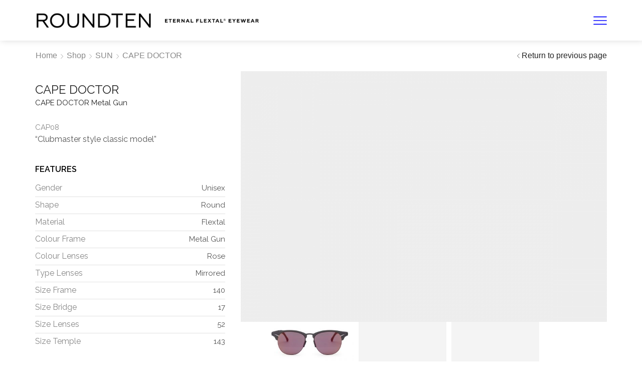

--- FILE ---
content_type: text/html; charset=UTF-8
request_url: https://roundteneyewear.com/shop/sun/cape-doctor/cape-doctor-black-flextal-rose-lenses/
body_size: 27184
content:

<!DOCTYPE html>
<html lang="en-GB" >
<head>
	<meta charset="UTF-8" />
	<meta name="viewport" content="width=device-width, initial-scale=1.0, maximum-scale=1.0, user-scalable=0"/>
	<meta name='robots' content='index, follow, max-image-preview:large, max-snippet:-1, max-video-preview:-1' />
	<style>img:is([sizes="auto" i], [sizes^="auto," i]) { contain-intrinsic-size: 3000px 1500px }</style>
	
	<!-- This site is optimized with the Yoast SEO plugin v26.4 - https://yoast.com/wordpress/plugins/seo/ -->
	<title>CAPE DOCTOR Metal Gun - ROUNDTEN EYEWEAR</title>
	<link rel="canonical" href="https://roundteneyewear.com/shop/sun/cape-doctor/cape-doctor-black-flextal-rose-lenses/" />
	<meta property="og:locale" content="en_GB" />
	<meta property="og:type" content="article" />
	<meta property="og:title" content="CAPE DOCTOR Metal Gun - ROUNDTEN EYEWEAR" />
	<meta property="og:description" content="&quot;Clubmaster style classic model&quot;" />
	<meta property="og:url" content="https://roundteneyewear.com/shop/sun/cape-doctor/cape-doctor-black-flextal-rose-lenses/" />
	<meta property="og:site_name" content="ROUNDTEN EYEWEAR" />
	<meta property="article:publisher" content="https://www.facebook.com/RoundtenEyewear" />
	<meta property="article:modified_time" content="2022-12-28T09:21:06+00:00" />
	<meta property="og:image" content="https://roundteneyewear.com/wp-content/uploads/2018/12/CAPEDOCTOR08_1.jpg" />
	<meta property="og:image:width" content="1500" />
	<meta property="og:image:height" content="1000" />
	<meta property="og:image:type" content="image/jpeg" />
	<meta name="twitter:card" content="summary_large_image" />
	<script type="application/ld+json" class="yoast-schema-graph">{"@context":"https://schema.org","@graph":[{"@type":"WebPage","@id":"https://roundteneyewear.com/shop/sun/cape-doctor/cape-doctor-black-flextal-rose-lenses/","url":"https://roundteneyewear.com/shop/sun/cape-doctor/cape-doctor-black-flextal-rose-lenses/","name":"CAPE DOCTOR Metal Gun - ROUNDTEN EYEWEAR","isPartOf":{"@id":"https://roundteneyewear.com/#website"},"primaryImageOfPage":{"@id":"https://roundteneyewear.com/shop/sun/cape-doctor/cape-doctor-black-flextal-rose-lenses/#primaryimage"},"image":{"@id":"https://roundteneyewear.com/shop/sun/cape-doctor/cape-doctor-black-flextal-rose-lenses/#primaryimage"},"thumbnailUrl":"https://roundteneyewear.com/wp-content/uploads/2018/12/CAPEDOCTOR08_1.jpg","datePublished":"2018-12-23T12:44:39+00:00","dateModified":"2022-12-28T09:21:06+00:00","breadcrumb":{"@id":"https://roundteneyewear.com/shop/sun/cape-doctor/cape-doctor-black-flextal-rose-lenses/#breadcrumb"},"inLanguage":"en-GB","potentialAction":[{"@type":"ReadAction","target":["https://roundteneyewear.com/shop/sun/cape-doctor/cape-doctor-black-flextal-rose-lenses/"]}]},{"@type":"ImageObject","inLanguage":"en-GB","@id":"https://roundteneyewear.com/shop/sun/cape-doctor/cape-doctor-black-flextal-rose-lenses/#primaryimage","url":"https://roundteneyewear.com/wp-content/uploads/2018/12/CAPEDOCTOR08_1.jpg","contentUrl":"https://roundteneyewear.com/wp-content/uploads/2018/12/CAPEDOCTOR08_1.jpg","width":1500,"height":1000},{"@type":"BreadcrumbList","@id":"https://roundteneyewear.com/shop/sun/cape-doctor/cape-doctor-black-flextal-rose-lenses/#breadcrumb","itemListElement":[{"@type":"ListItem","position":1,"name":"Home","item":"https://roundteneyewear.com/"},{"@type":"ListItem","position":2,"name":"Shop","item":"https://roundteneyewear.com/shop/"},{"@type":"ListItem","position":3,"name":"CAPE DOCTOR Metal Gun"}]},{"@type":"WebSite","@id":"https://roundteneyewear.com/#website","url":"https://roundteneyewear.com/","name":"ROUNDTEN EYEWEAR","description":"Eternal Flextal Eyewear","publisher":{"@id":"https://roundteneyewear.com/#organization"},"potentialAction":[{"@type":"SearchAction","target":{"@type":"EntryPoint","urlTemplate":"https://roundteneyewear.com/?s={search_term_string}"},"query-input":{"@type":"PropertyValueSpecification","valueRequired":true,"valueName":"search_term_string"}}],"inLanguage":"en-GB"},{"@type":"Organization","@id":"https://roundteneyewear.com/#organization","name":"ROUNDTEN EYEWEAR","url":"https://roundteneyewear.com/","logo":{"@type":"ImageObject","inLanguage":"en-GB","@id":"https://roundteneyewear.com/#/schema/logo/image/","url":"https://roundteneyewear.com/wp-content/uploads/2025/09/roundten_logo-e1757064815148.png","contentUrl":"https://roundteneyewear.com/wp-content/uploads/2025/09/roundten_logo-e1757064815148.png","width":563,"height":40,"caption":"ROUNDTEN EYEWEAR"},"image":{"@id":"https://roundteneyewear.com/#/schema/logo/image/"},"sameAs":["https://www.facebook.com/RoundtenEyewear","https://www.tiktok.com/@roundteneyewearofficial","https://www.instagram.com/roundteneyewear/","https://www.youtube.com/c/RoundtenSunglasses/videos"]}]}</script>
	<!-- / Yoast SEO plugin. -->


<link rel='dns-prefetch' href='//www.googletagmanager.com' />
<link rel="alternate" type="application/rss+xml" title="ROUNDTEN EYEWEAR &raquo; Feed" href="https://roundteneyewear.com/feed/" />
<link rel="alternate" type="application/rss+xml" title="ROUNDTEN EYEWEAR &raquo; Comments Feed" href="https://roundteneyewear.com/comments/feed/" />
<script type="text/javascript">
/* <![CDATA[ */
window._wpemojiSettings = {"baseUrl":"https:\/\/s.w.org\/images\/core\/emoji\/16.0.1\/72x72\/","ext":".png","svgUrl":"https:\/\/s.w.org\/images\/core\/emoji\/16.0.1\/svg\/","svgExt":".svg","source":{"concatemoji":"https:\/\/roundteneyewear.com\/wp-includes\/js\/wp-emoji-release.min.js?ver=6.8.3"}};
/*! This file is auto-generated */
!function(s,n){var o,i,e;function c(e){try{var t={supportTests:e,timestamp:(new Date).valueOf()};sessionStorage.setItem(o,JSON.stringify(t))}catch(e){}}function p(e,t,n){e.clearRect(0,0,e.canvas.width,e.canvas.height),e.fillText(t,0,0);var t=new Uint32Array(e.getImageData(0,0,e.canvas.width,e.canvas.height).data),a=(e.clearRect(0,0,e.canvas.width,e.canvas.height),e.fillText(n,0,0),new Uint32Array(e.getImageData(0,0,e.canvas.width,e.canvas.height).data));return t.every(function(e,t){return e===a[t]})}function u(e,t){e.clearRect(0,0,e.canvas.width,e.canvas.height),e.fillText(t,0,0);for(var n=e.getImageData(16,16,1,1),a=0;a<n.data.length;a++)if(0!==n.data[a])return!1;return!0}function f(e,t,n,a){switch(t){case"flag":return n(e,"\ud83c\udff3\ufe0f\u200d\u26a7\ufe0f","\ud83c\udff3\ufe0f\u200b\u26a7\ufe0f")?!1:!n(e,"\ud83c\udde8\ud83c\uddf6","\ud83c\udde8\u200b\ud83c\uddf6")&&!n(e,"\ud83c\udff4\udb40\udc67\udb40\udc62\udb40\udc65\udb40\udc6e\udb40\udc67\udb40\udc7f","\ud83c\udff4\u200b\udb40\udc67\u200b\udb40\udc62\u200b\udb40\udc65\u200b\udb40\udc6e\u200b\udb40\udc67\u200b\udb40\udc7f");case"emoji":return!a(e,"\ud83e\udedf")}return!1}function g(e,t,n,a){var r="undefined"!=typeof WorkerGlobalScope&&self instanceof WorkerGlobalScope?new OffscreenCanvas(300,150):s.createElement("canvas"),o=r.getContext("2d",{willReadFrequently:!0}),i=(o.textBaseline="top",o.font="600 32px Arial",{});return e.forEach(function(e){i[e]=t(o,e,n,a)}),i}function t(e){var t=s.createElement("script");t.src=e,t.defer=!0,s.head.appendChild(t)}"undefined"!=typeof Promise&&(o="wpEmojiSettingsSupports",i=["flag","emoji"],n.supports={everything:!0,everythingExceptFlag:!0},e=new Promise(function(e){s.addEventListener("DOMContentLoaded",e,{once:!0})}),new Promise(function(t){var n=function(){try{var e=JSON.parse(sessionStorage.getItem(o));if("object"==typeof e&&"number"==typeof e.timestamp&&(new Date).valueOf()<e.timestamp+604800&&"object"==typeof e.supportTests)return e.supportTests}catch(e){}return null}();if(!n){if("undefined"!=typeof Worker&&"undefined"!=typeof OffscreenCanvas&&"undefined"!=typeof URL&&URL.createObjectURL&&"undefined"!=typeof Blob)try{var e="postMessage("+g.toString()+"("+[JSON.stringify(i),f.toString(),p.toString(),u.toString()].join(",")+"));",a=new Blob([e],{type:"text/javascript"}),r=new Worker(URL.createObjectURL(a),{name:"wpTestEmojiSupports"});return void(r.onmessage=function(e){c(n=e.data),r.terminate(),t(n)})}catch(e){}c(n=g(i,f,p,u))}t(n)}).then(function(e){for(var t in e)n.supports[t]=e[t],n.supports.everything=n.supports.everything&&n.supports[t],"flag"!==t&&(n.supports.everythingExceptFlag=n.supports.everythingExceptFlag&&n.supports[t]);n.supports.everythingExceptFlag=n.supports.everythingExceptFlag&&!n.supports.flag,n.DOMReady=!1,n.readyCallback=function(){n.DOMReady=!0}}).then(function(){return e}).then(function(){var e;n.supports.everything||(n.readyCallback(),(e=n.source||{}).concatemoji?t(e.concatemoji):e.wpemoji&&e.twemoji&&(t(e.twemoji),t(e.wpemoji)))}))}((window,document),window._wpemojiSettings);
/* ]]> */
</script>
<link rel='stylesheet' id='hfe-widgets-style-css' href='https://roundteneyewear.com/wp-content/plugins/header-footer-elementor/inc/widgets-css/frontend.css?ver=2.8.1' type='text/css' media='all' />
<link rel='stylesheet' id='hfe-woo-product-grid-css' href='https://roundteneyewear.com/wp-content/plugins/header-footer-elementor/inc/widgets-css/woo-products.css?ver=2.8.1' type='text/css' media='all' />
<style id='wp-emoji-styles-inline-css' type='text/css'>

	img.wp-smiley, img.emoji {
		display: inline !important;
		border: none !important;
		box-shadow: none !important;
		height: 1em !important;
		width: 1em !important;
		margin: 0 0.07em !important;
		vertical-align: -0.1em !important;
		background: none !important;
		padding: 0 !important;
	}
</style>
<link rel='stylesheet' id='wp-block-library-css' href='https://roundteneyewear.com/wp-includes/css/dist/block-library/style.min.css?ver=6.8.3' type='text/css' media='all' />
<style id='classic-theme-styles-inline-css' type='text/css'>
/*! This file is auto-generated */
.wp-block-button__link{color:#fff;background-color:#32373c;border-radius:9999px;box-shadow:none;text-decoration:none;padding:calc(.667em + 2px) calc(1.333em + 2px);font-size:1.125em}.wp-block-file__button{background:#32373c;color:#fff;text-decoration:none}
</style>
<style id='global-styles-inline-css' type='text/css'>
:root{--wp--preset--aspect-ratio--square: 1;--wp--preset--aspect-ratio--4-3: 4/3;--wp--preset--aspect-ratio--3-4: 3/4;--wp--preset--aspect-ratio--3-2: 3/2;--wp--preset--aspect-ratio--2-3: 2/3;--wp--preset--aspect-ratio--16-9: 16/9;--wp--preset--aspect-ratio--9-16: 9/16;--wp--preset--color--black: #000000;--wp--preset--color--cyan-bluish-gray: #abb8c3;--wp--preset--color--white: #ffffff;--wp--preset--color--pale-pink: #f78da7;--wp--preset--color--vivid-red: #cf2e2e;--wp--preset--color--luminous-vivid-orange: #ff6900;--wp--preset--color--luminous-vivid-amber: #fcb900;--wp--preset--color--light-green-cyan: #7bdcb5;--wp--preset--color--vivid-green-cyan: #00d084;--wp--preset--color--pale-cyan-blue: #8ed1fc;--wp--preset--color--vivid-cyan-blue: #0693e3;--wp--preset--color--vivid-purple: #9b51e0;--wp--preset--gradient--vivid-cyan-blue-to-vivid-purple: linear-gradient(135deg,rgba(6,147,227,1) 0%,rgb(155,81,224) 100%);--wp--preset--gradient--light-green-cyan-to-vivid-green-cyan: linear-gradient(135deg,rgb(122,220,180) 0%,rgb(0,208,130) 100%);--wp--preset--gradient--luminous-vivid-amber-to-luminous-vivid-orange: linear-gradient(135deg,rgba(252,185,0,1) 0%,rgba(255,105,0,1) 100%);--wp--preset--gradient--luminous-vivid-orange-to-vivid-red: linear-gradient(135deg,rgba(255,105,0,1) 0%,rgb(207,46,46) 100%);--wp--preset--gradient--very-light-gray-to-cyan-bluish-gray: linear-gradient(135deg,rgb(238,238,238) 0%,rgb(169,184,195) 100%);--wp--preset--gradient--cool-to-warm-spectrum: linear-gradient(135deg,rgb(74,234,220) 0%,rgb(151,120,209) 20%,rgb(207,42,186) 40%,rgb(238,44,130) 60%,rgb(251,105,98) 80%,rgb(254,248,76) 100%);--wp--preset--gradient--blush-light-purple: linear-gradient(135deg,rgb(255,206,236) 0%,rgb(152,150,240) 100%);--wp--preset--gradient--blush-bordeaux: linear-gradient(135deg,rgb(254,205,165) 0%,rgb(254,45,45) 50%,rgb(107,0,62) 100%);--wp--preset--gradient--luminous-dusk: linear-gradient(135deg,rgb(255,203,112) 0%,rgb(199,81,192) 50%,rgb(65,88,208) 100%);--wp--preset--gradient--pale-ocean: linear-gradient(135deg,rgb(255,245,203) 0%,rgb(182,227,212) 50%,rgb(51,167,181) 100%);--wp--preset--gradient--electric-grass: linear-gradient(135deg,rgb(202,248,128) 0%,rgb(113,206,126) 100%);--wp--preset--gradient--midnight: linear-gradient(135deg,rgb(2,3,129) 0%,rgb(40,116,252) 100%);--wp--preset--font-size--small: 13px;--wp--preset--font-size--medium: 20px;--wp--preset--font-size--large: 36px;--wp--preset--font-size--x-large: 42px;--wp--preset--spacing--20: 0.44rem;--wp--preset--spacing--30: 0.67rem;--wp--preset--spacing--40: 1rem;--wp--preset--spacing--50: 1.5rem;--wp--preset--spacing--60: 2.25rem;--wp--preset--spacing--70: 3.38rem;--wp--preset--spacing--80: 5.06rem;--wp--preset--shadow--natural: 6px 6px 9px rgba(0, 0, 0, 0.2);--wp--preset--shadow--deep: 12px 12px 50px rgba(0, 0, 0, 0.4);--wp--preset--shadow--sharp: 6px 6px 0px rgba(0, 0, 0, 0.2);--wp--preset--shadow--outlined: 6px 6px 0px -3px rgba(255, 255, 255, 1), 6px 6px rgba(0, 0, 0, 1);--wp--preset--shadow--crisp: 6px 6px 0px rgba(0, 0, 0, 1);}:where(.is-layout-flex){gap: 0.5em;}:where(.is-layout-grid){gap: 0.5em;}body .is-layout-flex{display: flex;}.is-layout-flex{flex-wrap: wrap;align-items: center;}.is-layout-flex > :is(*, div){margin: 0;}body .is-layout-grid{display: grid;}.is-layout-grid > :is(*, div){margin: 0;}:where(.wp-block-columns.is-layout-flex){gap: 2em;}:where(.wp-block-columns.is-layout-grid){gap: 2em;}:where(.wp-block-post-template.is-layout-flex){gap: 1.25em;}:where(.wp-block-post-template.is-layout-grid){gap: 1.25em;}.has-black-color{color: var(--wp--preset--color--black) !important;}.has-cyan-bluish-gray-color{color: var(--wp--preset--color--cyan-bluish-gray) !important;}.has-white-color{color: var(--wp--preset--color--white) !important;}.has-pale-pink-color{color: var(--wp--preset--color--pale-pink) !important;}.has-vivid-red-color{color: var(--wp--preset--color--vivid-red) !important;}.has-luminous-vivid-orange-color{color: var(--wp--preset--color--luminous-vivid-orange) !important;}.has-luminous-vivid-amber-color{color: var(--wp--preset--color--luminous-vivid-amber) !important;}.has-light-green-cyan-color{color: var(--wp--preset--color--light-green-cyan) !important;}.has-vivid-green-cyan-color{color: var(--wp--preset--color--vivid-green-cyan) !important;}.has-pale-cyan-blue-color{color: var(--wp--preset--color--pale-cyan-blue) !important;}.has-vivid-cyan-blue-color{color: var(--wp--preset--color--vivid-cyan-blue) !important;}.has-vivid-purple-color{color: var(--wp--preset--color--vivid-purple) !important;}.has-black-background-color{background-color: var(--wp--preset--color--black) !important;}.has-cyan-bluish-gray-background-color{background-color: var(--wp--preset--color--cyan-bluish-gray) !important;}.has-white-background-color{background-color: var(--wp--preset--color--white) !important;}.has-pale-pink-background-color{background-color: var(--wp--preset--color--pale-pink) !important;}.has-vivid-red-background-color{background-color: var(--wp--preset--color--vivid-red) !important;}.has-luminous-vivid-orange-background-color{background-color: var(--wp--preset--color--luminous-vivid-orange) !important;}.has-luminous-vivid-amber-background-color{background-color: var(--wp--preset--color--luminous-vivid-amber) !important;}.has-light-green-cyan-background-color{background-color: var(--wp--preset--color--light-green-cyan) !important;}.has-vivid-green-cyan-background-color{background-color: var(--wp--preset--color--vivid-green-cyan) !important;}.has-pale-cyan-blue-background-color{background-color: var(--wp--preset--color--pale-cyan-blue) !important;}.has-vivid-cyan-blue-background-color{background-color: var(--wp--preset--color--vivid-cyan-blue) !important;}.has-vivid-purple-background-color{background-color: var(--wp--preset--color--vivid-purple) !important;}.has-black-border-color{border-color: var(--wp--preset--color--black) !important;}.has-cyan-bluish-gray-border-color{border-color: var(--wp--preset--color--cyan-bluish-gray) !important;}.has-white-border-color{border-color: var(--wp--preset--color--white) !important;}.has-pale-pink-border-color{border-color: var(--wp--preset--color--pale-pink) !important;}.has-vivid-red-border-color{border-color: var(--wp--preset--color--vivid-red) !important;}.has-luminous-vivid-orange-border-color{border-color: var(--wp--preset--color--luminous-vivid-orange) !important;}.has-luminous-vivid-amber-border-color{border-color: var(--wp--preset--color--luminous-vivid-amber) !important;}.has-light-green-cyan-border-color{border-color: var(--wp--preset--color--light-green-cyan) !important;}.has-vivid-green-cyan-border-color{border-color: var(--wp--preset--color--vivid-green-cyan) !important;}.has-pale-cyan-blue-border-color{border-color: var(--wp--preset--color--pale-cyan-blue) !important;}.has-vivid-cyan-blue-border-color{border-color: var(--wp--preset--color--vivid-cyan-blue) !important;}.has-vivid-purple-border-color{border-color: var(--wp--preset--color--vivid-purple) !important;}.has-vivid-cyan-blue-to-vivid-purple-gradient-background{background: var(--wp--preset--gradient--vivid-cyan-blue-to-vivid-purple) !important;}.has-light-green-cyan-to-vivid-green-cyan-gradient-background{background: var(--wp--preset--gradient--light-green-cyan-to-vivid-green-cyan) !important;}.has-luminous-vivid-amber-to-luminous-vivid-orange-gradient-background{background: var(--wp--preset--gradient--luminous-vivid-amber-to-luminous-vivid-orange) !important;}.has-luminous-vivid-orange-to-vivid-red-gradient-background{background: var(--wp--preset--gradient--luminous-vivid-orange-to-vivid-red) !important;}.has-very-light-gray-to-cyan-bluish-gray-gradient-background{background: var(--wp--preset--gradient--very-light-gray-to-cyan-bluish-gray) !important;}.has-cool-to-warm-spectrum-gradient-background{background: var(--wp--preset--gradient--cool-to-warm-spectrum) !important;}.has-blush-light-purple-gradient-background{background: var(--wp--preset--gradient--blush-light-purple) !important;}.has-blush-bordeaux-gradient-background{background: var(--wp--preset--gradient--blush-bordeaux) !important;}.has-luminous-dusk-gradient-background{background: var(--wp--preset--gradient--luminous-dusk) !important;}.has-pale-ocean-gradient-background{background: var(--wp--preset--gradient--pale-ocean) !important;}.has-electric-grass-gradient-background{background: var(--wp--preset--gradient--electric-grass) !important;}.has-midnight-gradient-background{background: var(--wp--preset--gradient--midnight) !important;}.has-small-font-size{font-size: var(--wp--preset--font-size--small) !important;}.has-medium-font-size{font-size: var(--wp--preset--font-size--medium) !important;}.has-large-font-size{font-size: var(--wp--preset--font-size--large) !important;}.has-x-large-font-size{font-size: var(--wp--preset--font-size--x-large) !important;}
:where(.wp-block-post-template.is-layout-flex){gap: 1.25em;}:where(.wp-block-post-template.is-layout-grid){gap: 1.25em;}
:where(.wp-block-columns.is-layout-flex){gap: 2em;}:where(.wp-block-columns.is-layout-grid){gap: 2em;}
:root :where(.wp-block-pullquote){font-size: 1.5em;line-height: 1.6;}
</style>
<link rel='stylesheet' id='contact-form-7-css' href='https://roundteneyewear.com/wp-content/plugins/contact-form-7/includes/css/styles.css?ver=6.1.4' type='text/css' media='all' />
<style id='woocommerce-inline-inline-css' type='text/css'>
.woocommerce form .form-row .required { visibility: visible; }
</style>
<link rel='stylesheet' id='wpsl-styles-css' href='https://roundteneyewear.com/wp-content/plugins/wp-store-locator/css/styles.min.css?ver=2.2.261' type='text/css' media='all' />
<link rel='stylesheet' id='hfe-style-css' href='https://roundteneyewear.com/wp-content/plugins/header-footer-elementor/assets/css/header-footer-elementor.css?ver=2.8.1' type='text/css' media='all' />
<link rel='stylesheet' id='elementor-frontend-css' href='https://roundteneyewear.com/wp-content/plugins/elementor/assets/css/frontend.min.css?ver=3.32.5' type='text/css' media='all' />
<link rel='stylesheet' id='elementor-post-7954-css' href='https://roundteneyewear.com/wp-content/uploads/elementor/css/post-7954.css?ver=1768521116' type='text/css' media='all' />
<link rel='stylesheet' id='elementor-post-8093-css' href='https://roundteneyewear.com/wp-content/uploads/elementor/css/post-8093.css?ver=1768521117' type='text/css' media='all' />
<link rel='stylesheet' id='brands-styles-css' href='https://roundteneyewear.com/wp-content/plugins/woocommerce/assets/css/brands.css?ver=10.3.7' type='text/css' media='all' />
<link rel='stylesheet' id='hfe-elementor-icons-css' href='https://roundteneyewear.com/wp-content/plugins/elementor/assets/lib/eicons/css/elementor-icons.min.css?ver=5.34.0' type='text/css' media='all' />
<link rel='stylesheet' id='hfe-icons-list-css' href='https://roundteneyewear.com/wp-content/plugins/elementor/assets/css/widget-icon-list.min.css?ver=3.24.3' type='text/css' media='all' />
<link rel='stylesheet' id='hfe-social-icons-css' href='https://roundteneyewear.com/wp-content/plugins/elementor/assets/css/widget-social-icons.min.css?ver=3.24.0' type='text/css' media='all' />
<link rel='stylesheet' id='hfe-social-share-icons-brands-css' href='https://roundteneyewear.com/wp-content/plugins/elementor/assets/lib/font-awesome/css/brands.css?ver=5.15.3' type='text/css' media='all' />
<link rel='stylesheet' id='hfe-social-share-icons-fontawesome-css' href='https://roundteneyewear.com/wp-content/plugins/elementor/assets/lib/font-awesome/css/fontawesome.css?ver=5.15.3' type='text/css' media='all' />
<link rel='stylesheet' id='hfe-nav-menu-icons-css' href='https://roundteneyewear.com/wp-content/plugins/elementor/assets/lib/font-awesome/css/solid.css?ver=5.15.3' type='text/css' media='all' />
<link rel='stylesheet' id='hfe-widget-blockquote-css' href='https://roundteneyewear.com/wp-content/plugins/elementor-pro/assets/css/widget-blockquote.min.css?ver=3.25.0' type='text/css' media='all' />
<link rel='stylesheet' id='hfe-mega-menu-css' href='https://roundteneyewear.com/wp-content/plugins/elementor-pro/assets/css/widget-mega-menu.min.css?ver=3.26.2' type='text/css' media='all' />
<link rel='stylesheet' id='hfe-nav-menu-widget-css' href='https://roundteneyewear.com/wp-content/plugins/elementor-pro/assets/css/widget-nav-menu.min.css?ver=3.26.0' type='text/css' media='all' />
<link rel='stylesheet' id='etheme-parent-style-css' href='https://roundteneyewear.com/wp-content/themes/xstore/xstore.min.css?ver=1.0' type='text/css' media='all' />
<link rel='stylesheet' id='etheme-wpb-style-css' href='https://roundteneyewear.com/wp-content/themes/xstore/css/wpb.min.css?ver=1.0' type='text/css' media='all' />
<link rel='stylesheet' id='js_composer_front-css' href='https://roundteneyewear.com/wp-content/plugins/js_composer/assets/css/js_composer.min.css?ver=8.6.1' type='text/css' media='all' />
<link rel='stylesheet' id='etheme-general-all-style-css' href='https://roundteneyewear.com/wp-content/themes/xstore/css/general-all.min.css?ver=1.0' type='text/css' media='all' />
<link rel='stylesheet' id='etheme-elementor-all-widgets-style-css' href='https://roundteneyewear.com/wp-content/themes/xstore/css/elementor-all-widgets.min.css?ver=1.0' type='text/css' media='all' />
<link rel='stylesheet' id='etheme-woocommerce-all-style-css' href='https://roundteneyewear.com/wp-content/themes/xstore/css/woocommerce-all.min.css?ver=1.0' type='text/css' media='all' />
<link rel='stylesheet' id='etheme-single-product-right-css' href='https://roundteneyewear.com/wp-content/themes/xstore/css/modules/woocommerce/single-product/single-product-right.min.css?ver=1.0' type='text/css' media='all' />
<style id='xstore-icons-font-inline-css' type='text/css'>
@font-face {
				  font-family: 'xstore-icons';
				  src:
				    url('https://roundteneyewear.com/wp-content/themes/xstore/fonts/xstore-icons-light.ttf') format('truetype'),
				    url('https://roundteneyewear.com/wp-content/themes/xstore/fonts/xstore-icons-light.woff2') format('woff2'),
				    url('https://roundteneyewear.com/wp-content/themes/xstore/fonts/xstore-icons-light.woff') format('woff'),
				    url('https://roundteneyewear.com/wp-content/themes/xstore/fonts/xstore-icons-light.svg#xstore-icons') format('svg');
				  font-weight: normal;
				  font-style: normal;
				  font-display: swap;
				}
</style>
<link rel='stylesheet' id='xstore-kirki-styles-css' href='https://roundteneyewear.com/wp-content/uploads/xstore/kirki-styles.css?ver=1762188354255' type='text/css' media='all' />
<link rel='stylesheet' id='mpc-massive-style-css' href='https://roundteneyewear.com/wp-content/plugins/mpc-massive/assets/css/mpc-styles.css?ver=2.4.3.1' type='text/css' media='all' />
<link rel='stylesheet' id='child-style-css' href='https://roundteneyewear.com/wp-content/themes/roundten/style.css?ver=1.0' type='text/css' media='all' />
<link rel='stylesheet' id='elementor-gf-raleway-css' href='https://fonts.googleapis.com/css?family=Raleway:100,100italic,200,200italic,300,300italic,400,400italic,500,500italic,600,600italic,700,700italic,800,800italic,900,900italic&#038;display=auto' type='text/css' media='all' />
<link rel='stylesheet' id='elementor-gf-playfairdisplay-css' href='https://fonts.googleapis.com/css?family=Playfair+Display:100,100italic,200,200italic,300,300italic,400,400italic,500,500italic,600,600italic,700,700italic,800,800italic,900,900italic&#038;display=auto' type='text/css' media='all' />
<script type="text/javascript" src="https://roundteneyewear.com/wp-includes/js/jquery/jquery.min.js?ver=3.7.1" id="jquery-core-js"></script>
<script type="text/javascript" src="https://roundteneyewear.com/wp-includes/js/jquery/jquery-migrate.min.js?ver=3.4.1" id="jquery-migrate-js"></script>
<script type="text/javascript" id="jquery-js-after">
/* <![CDATA[ */
!function($){"use strict";$(document).ready(function(){$(this).scrollTop()>100&&$(".hfe-scroll-to-top-wrap").removeClass("hfe-scroll-to-top-hide"),$(window).scroll(function(){$(this).scrollTop()<100?$(".hfe-scroll-to-top-wrap").fadeOut(300):$(".hfe-scroll-to-top-wrap").fadeIn(300)}),$(".hfe-scroll-to-top-wrap").on("click",function(){$("html, body").animate({scrollTop:0},300);return!1})})}(jQuery);
!function($){'use strict';$(document).ready(function(){var bar=$('.hfe-reading-progress-bar');if(!bar.length)return;$(window).on('scroll',function(){var s=$(window).scrollTop(),d=$(document).height()-$(window).height(),p=d? s/d*100:0;bar.css('width',p+'%')});});}(jQuery);
/* ]]> */
</script>
<script type="text/javascript" src="https://roundteneyewear.com/wp-content/plugins/woocommerce/assets/js/jquery-blockui/jquery.blockUI.min.js?ver=2.7.0-wc.10.3.7" id="wc-jquery-blockui-js" data-wp-strategy="defer"></script>
<script type="text/javascript" id="wc-add-to-cart-js-extra">
/* <![CDATA[ */
var wc_add_to_cart_params = {"ajax_url":"\/wp-admin\/admin-ajax.php","wc_ajax_url":"\/?wc-ajax=%%endpoint%%","i18n_view_cart":"View basket","cart_url":"https:\/\/roundteneyewear.com","is_cart":"","cart_redirect_after_add":"no"};
/* ]]> */
</script>
<script type="text/javascript" src="https://roundteneyewear.com/wp-content/plugins/woocommerce/assets/js/frontend/add-to-cart.min.js?ver=10.3.7" id="wc-add-to-cart-js" data-wp-strategy="defer"></script>
<script type="text/javascript" src="https://roundteneyewear.com/wp-content/plugins/woocommerce/assets/js/zoom/jquery.zoom.min.js?ver=1.7.21-wc.10.3.7" id="wc-zoom-js" defer="defer" data-wp-strategy="defer"></script>
<script type="text/javascript" id="wc-single-product-js-extra">
/* <![CDATA[ */
var wc_single_product_params = {"i18n_required_rating_text":"Please select a rating","i18n_rating_options":["1 of 5 stars","2 of 5 stars","3 of 5 stars","4 of 5 stars","5 of 5 stars"],"i18n_product_gallery_trigger_text":"View full-screen image gallery","review_rating_required":"yes","flexslider":{"rtl":false,"animation":"slide","smoothHeight":true,"directionNav":false,"controlNav":"thumbnails","slideshow":false,"animationSpeed":500,"animationLoop":false,"allowOneSlide":false},"zoom_enabled":"1","zoom_options":[],"photoswipe_enabled":"","photoswipe_options":{"shareEl":false,"closeOnScroll":false,"history":false,"hideAnimationDuration":0,"showAnimationDuration":0},"flexslider_enabled":""};
/* ]]> */
</script>
<script type="text/javascript" src="https://roundteneyewear.com/wp-content/plugins/woocommerce/assets/js/frontend/single-product.min.js?ver=10.3.7" id="wc-single-product-js" defer="defer" data-wp-strategy="defer"></script>
<script type="text/javascript" src="https://roundteneyewear.com/wp-content/plugins/woocommerce/assets/js/js-cookie/js.cookie.min.js?ver=2.1.4-wc.10.3.7" id="wc-js-cookie-js" data-wp-strategy="defer"></script>
<script type="text/javascript" src="https://roundteneyewear.com/wp-content/plugins/js_composer/assets/js/vendors/woocommerce-add-to-cart.js?ver=8.6.1" id="vc_woocommerce-add-to-cart-js-js"></script>

<!-- Google tag (gtag.js) snippet added by Site Kit -->
<!-- Google Analytics snippet added by Site Kit -->
<script type="text/javascript" src="https://www.googletagmanager.com/gtag/js?id=GT-KVMC6MZR" id="google_gtagjs-js" async></script>
<script type="text/javascript" id="google_gtagjs-js-after">
/* <![CDATA[ */
window.dataLayer = window.dataLayer || [];function gtag(){dataLayer.push(arguments);}
gtag("set","linker",{"domains":["roundteneyewear.com"]});
gtag("js", new Date());
gtag("set", "developer_id.dZTNiMT", true);
gtag("config", "GT-KVMC6MZR");
 window._googlesitekit = window._googlesitekit || {}; window._googlesitekit.throttledEvents = []; window._googlesitekit.gtagEvent = (name, data) => { var key = JSON.stringify( { name, data } ); if ( !! window._googlesitekit.throttledEvents[ key ] ) { return; } window._googlesitekit.throttledEvents[ key ] = true; setTimeout( () => { delete window._googlesitekit.throttledEvents[ key ]; }, 5 ); gtag( "event", name, { ...data, event_source: "site-kit" } ); }; 
/* ]]> */
</script>
<script></script><link rel="https://api.w.org/" href="https://roundteneyewear.com/wp-json/" /><link rel="alternate" title="JSON" type="application/json" href="https://roundteneyewear.com/wp-json/wp/v2/product/5600" /><link rel="EditURI" type="application/rsd+xml" title="RSD" href="https://roundteneyewear.com/xmlrpc.php?rsd" />
<meta name="generator" content="WordPress 6.8.3" />
<meta name="generator" content="WooCommerce 10.3.7" />
<link rel='shortlink' href='https://roundteneyewear.com/?p=5600' />
<meta name="generator" content="Redux 4.5.10" /><meta name="generator" content="Site Kit by Google 1.166.0" />			<link rel="prefetch" as="font" href="https://roundteneyewear.com/wp-content/themes/xstore/fonts/xstore-icons-light.woff?v=9.6.1" type="font/woff">
					<link rel="prefetch" as="font" href="https://roundteneyewear.com/wp-content/themes/xstore/fonts/xstore-icons-light.woff2?v=9.6.1" type="font/woff2">
			<noscript><style>.woocommerce-product-gallery{ opacity: 1 !important; }</style></noscript>
	<meta name="generator" content="Elementor 3.32.5; features: e_font_icon_svg, additional_custom_breakpoints; settings: css_print_method-external, google_font-enabled, font_display-auto">
<style>

.menu-main-container li a:hover, .fullscreen-menu .menu-main-container .current-menu-item a, .navbar-collapse .current-menu-item a {color:#0000ff!important;}
	 
	.et-burger:before {color:#0000ff!important;}
	
	@media only screen and (max-width: 480px), (max-width: 812px) and (orientation: landscape) {
   .header-logo img {
    max-width: 225px !important;
  }
}
	
</style>
			<style>
				.e-con.e-parent:nth-of-type(n+4):not(.e-lazyloaded):not(.e-no-lazyload),
				.e-con.e-parent:nth-of-type(n+4):not(.e-lazyloaded):not(.e-no-lazyload) * {
					background-image: none !important;
				}
				@media screen and (max-height: 1024px) {
					.e-con.e-parent:nth-of-type(n+3):not(.e-lazyloaded):not(.e-no-lazyload),
					.e-con.e-parent:nth-of-type(n+3):not(.e-lazyloaded):not(.e-no-lazyload) * {
						background-image: none !important;
					}
				}
				@media screen and (max-height: 640px) {
					.e-con.e-parent:nth-of-type(n+2):not(.e-lazyloaded):not(.e-no-lazyload),
					.e-con.e-parent:nth-of-type(n+2):not(.e-lazyloaded):not(.e-no-lazyload) * {
						background-image: none !important;
					}
				}
			</style>
			<meta name="generator" content="Powered by WPBakery Page Builder - drag and drop page builder for WordPress."/>
<meta name="generator" content="Powered by Slider Revolution 6.7.38 - responsive, Mobile-Friendly Slider Plugin for WordPress with comfortable drag and drop interface." />
<link rel="icon" href="https://roundteneyewear.com/wp-content/uploads/2025/07/cropped-symbol-ROUNDTEN-32x32.jpg" sizes="32x32" />
<link rel="icon" href="https://roundteneyewear.com/wp-content/uploads/2025/07/cropped-symbol-ROUNDTEN-192x192.jpg" sizes="192x192" />
<link rel="apple-touch-icon" href="https://roundteneyewear.com/wp-content/uploads/2025/07/cropped-symbol-ROUNDTEN-180x180.jpg" />
<meta name="msapplication-TileImage" content="https://roundteneyewear.com/wp-content/uploads/2025/07/cropped-symbol-ROUNDTEN-270x270.jpg" />
<script>function setREVStartSize(e){
			//window.requestAnimationFrame(function() {
				window.RSIW = window.RSIW===undefined ? window.innerWidth : window.RSIW;
				window.RSIH = window.RSIH===undefined ? window.innerHeight : window.RSIH;
				try {
					var pw = document.getElementById(e.c).parentNode.offsetWidth,
						newh;
					pw = pw===0 || isNaN(pw) || (e.l=="fullwidth" || e.layout=="fullwidth") ? window.RSIW : pw;
					e.tabw = e.tabw===undefined ? 0 : parseInt(e.tabw);
					e.thumbw = e.thumbw===undefined ? 0 : parseInt(e.thumbw);
					e.tabh = e.tabh===undefined ? 0 : parseInt(e.tabh);
					e.thumbh = e.thumbh===undefined ? 0 : parseInt(e.thumbh);
					e.tabhide = e.tabhide===undefined ? 0 : parseInt(e.tabhide);
					e.thumbhide = e.thumbhide===undefined ? 0 : parseInt(e.thumbhide);
					e.mh = e.mh===undefined || e.mh=="" || e.mh==="auto" ? 0 : parseInt(e.mh,0);
					if(e.layout==="fullscreen" || e.l==="fullscreen")
						newh = Math.max(e.mh,window.RSIH);
					else{
						e.gw = Array.isArray(e.gw) ? e.gw : [e.gw];
						for (var i in e.rl) if (e.gw[i]===undefined || e.gw[i]===0) e.gw[i] = e.gw[i-1];
						e.gh = e.el===undefined || e.el==="" || (Array.isArray(e.el) && e.el.length==0)? e.gh : e.el;
						e.gh = Array.isArray(e.gh) ? e.gh : [e.gh];
						for (var i in e.rl) if (e.gh[i]===undefined || e.gh[i]===0) e.gh[i] = e.gh[i-1];
											
						var nl = new Array(e.rl.length),
							ix = 0,
							sl;
						e.tabw = e.tabhide>=pw ? 0 : e.tabw;
						e.thumbw = e.thumbhide>=pw ? 0 : e.thumbw;
						e.tabh = e.tabhide>=pw ? 0 : e.tabh;
						e.thumbh = e.thumbhide>=pw ? 0 : e.thumbh;
						for (var i in e.rl) nl[i] = e.rl[i]<window.RSIW ? 0 : e.rl[i];
						sl = nl[0];
						for (var i in nl) if (sl>nl[i] && nl[i]>0) { sl = nl[i]; ix=i;}
						var m = pw>(e.gw[ix]+e.tabw+e.thumbw) ? 1 : (pw-(e.tabw+e.thumbw)) / (e.gw[ix]);
						newh =  (e.gh[ix] * m) + (e.tabh + e.thumbh);
					}
					var el = document.getElementById(e.c);
					if (el!==null && el) el.style.height = newh+"px";
					el = document.getElementById(e.c+"_wrapper");
					if (el!==null && el) {
						el.style.height = newh+"px";
						el.style.display = "block";
					}
				} catch(e){
					console.log("Failure at Presize of Slider:" + e)
				}
			//});
		  };</script>
		<style type="text/css" id="wp-custom-css">
			.term-optical .woocommerce-breadcrumb, .term-sun .woocommerce-breadcrumb {
	color: #FFF;
}

.term-optical .woocommerce-breadcrumb a, .term-optical .back-history, .term-sun .woocommerce-breadcrumb a, .term-sun .back-history {
	color: #FFF;
}

.term-optical .woocommerce-breadcrumb h1 {
	color: #bbbbbb;
	font-weight: bold;
}		</style>
		<style id="kirki-inline-styles"></style><style type="text/css" class="et_custom-css">.swiper-custom-right:not(.et-swiper-elementor-nav),.swiper-custom-left:not(.et-swiper-elementor-nav){background:transparent !important}@media only screen and (max-width:1230px){.swiper-custom-left,.middle-inside .swiper-entry .swiper-button-prev,.middle-inside.swiper-entry .swiper-button-prev{left:-15px}.swiper-custom-right,.middle-inside .swiper-entry .swiper-button-next,.middle-inside.swiper-entry .swiper-button-next{right:-15px}.middle-inbox .swiper-entry .swiper-button-prev,.middle-inbox.swiper-entry .swiper-button-prev{left:8px}.middle-inbox .swiper-entry .swiper-button-next,.middle-inbox.swiper-entry .swiper-button-next{right:8px}.swiper-entry:hover .swiper-custom-left,.middle-inside .swiper-entry:hover .swiper-button-prev,.middle-inside.swiper-entry:hover .swiper-button-prev{left:-5px}.swiper-entry:hover .swiper-custom-right,.middle-inside .swiper-entry:hover .swiper-button-next,.middle-inside.swiper-entry:hover .swiper-button-next{right:-5px}.middle-inbox .swiper-entry:hover .swiper-button-prev,.middle-inbox.swiper-entry:hover .swiper-button-prev{left:5px}.middle-inbox .swiper-entry:hover .swiper-button-next,.middle-inbox.swiper-entry:hover .swiper-button-next{right:5px}}@media only screen and (max-width:992px){.header-wrapper,.site-header-vertical{display:none}}@media only screen and (min-width:993px){.mobile-header-wrapper{display:none}}.swiper-container{width:auto}.etheme-elementor-slider:not(.swiper-container-initialized,.swiper-initialized) .swiper-slide{max-width:calc(100% / var(--slides-per-view,4))}.etheme-elementor-slider[data-animation]:not(.swiper-container-initialized,.swiper-initialized,[data-animation=slide],[data-animation=coverflow]) .swiper-slide{max-width:100%}body:not([data-elementor-device-mode]) .etheme-elementor-off-canvas__container{transition:none;opacity:0;visibility:hidden;position:fixed}</style><noscript><style> .wpb_animate_when_almost_visible { opacity: 1; }</style></noscript><style type="text/css" data-type="et_vc_shortcodes-custom-css">@media only screen and (max-width: 1199px) and (min-width: 769px) { div.et-md-no-bg { background-image: none !important; } }@media only screen and (max-width: 768px) and (min-width: 480px) { div.et-sm-no-bg { background-image: none !important; } }@media only screen and (max-width: 480px) {div.et-xs-no-bg { background-image: none !important; }}</style></head>
<body class="wp-singular product-template-default single single-product postid-5600 wp-custom-logo wp-theme-xstore wp-child-theme-roundten theme-xstore woocommerce woocommerce-page woocommerce-no-js ehf-footer ehf-template-xstore ehf-stylesheet-roundten et_cart-type-1 et_b_dt_header-not-overlap et_b_mob_header-not-overlap breadcrumbs-type-left2  et-preloader-off et-catalog-off sticky-message-off global-product-name-on et-enable-swatch wpb-js-composer js-comp-ver-8.6.1 vc_responsive elementor-default elementor-kit-7954" data-mode="light">



<div class="template-container">

		<div class="template-content">
		<div class="page-wrapper">
			<header id="header" class="site-header sticky"  data-type="sticky"><div class="header-wrapper">

<div class="header-main-wrapper sticky">
	<div class="header-main" data-title="Header main">
		<div class="et-row-container et-container">
			<div class="et-wrap-columns flex align-items-center">		
				
		
        <div class="et_column et_col-xs-5 et_col-xs-offset-0">
			

    <div class="et_element et_b_header-logo align-start mob-align-start et_element-top-level" >
        <a href="https://roundteneyewear.com">
            <span><img width="563" height="40" src="https://roundteneyewear.com/wp-content/uploads/2025/09/roundten_logo-e1757064815148.png" class="et_b_header-logo-img" alt="" decoding="async" srcset="https://roundteneyewear.com/wp-content/uploads/2025/09/roundten_logo-e1757064815148.png 563w, https://roundteneyewear.com/wp-content/uploads/2025/09/roundten_logo-e1757064815148-300x21.png 300w" sizes="(max-width: 563px) 100vw, 563px" /></span><span class="fixed"><img width="563" height="40" src="https://roundteneyewear.com/wp-content/uploads/2025/09/roundten_logo-e1757064815148.png" class="et_b_header-logo-img" alt="" decoding="async" srcset="https://roundteneyewear.com/wp-content/uploads/2025/09/roundten_logo-e1757064815148.png 563w, https://roundteneyewear.com/wp-content/uploads/2025/09/roundten_logo-e1757064815148-300x21.png 300w" sizes="(max-width: 563px) 100vw, 563px" /></span>            
        </a>
    </div>

        </div>
			
				
		
        <div class="et_column et_col-xs-1 et_col-xs-offset-6 pos-static">
			

<div class="et_element et_b_header-mobile-menu  static  toggles-by-arrow" data-item-click="item">
	
    <span class="et-element-label-wrapper flex  justify-content-end mob-justify-content-end">
			<span class="flex-inline align-items-center et-element-label pointer et-popup_toggle valign-center" data-type="mobile_menu">
				<span class="et_b-icon"><svg version="1.1" xmlns="http://www.w3.org/2000/svg" width="1em" height="1em" viewBox="0 0 24 24"><path d="M0.792 5.904h22.416c0.408 0 0.744-0.336 0.744-0.744s-0.336-0.744-0.744-0.744h-22.416c-0.408 0-0.744 0.336-0.744 0.744s0.336 0.744 0.744 0.744zM23.208 11.256h-22.416c-0.408 0-0.744 0.336-0.744 0.744s0.336 0.744 0.744 0.744h22.416c0.408 0 0.744-0.336 0.744-0.744s-0.336-0.744-0.744-0.744zM23.208 18.096h-22.416c-0.408 0-0.744 0.336-0.744 0.744s0.336 0.744 0.744 0.744h22.416c0.408 0 0.744-0.336 0.744-0.744s-0.336-0.744-0.744-0.744z"></path></svg></span>							</span>
		</span>
	</div>
        </div>
	</div>		</div>
	</div>
</div>

</div><div class="mobile-header-wrapper">


<div class="header-main-wrapper sticky">
	<div class="header-main" data-title="Header main">
		<div class="et-row-container et-container">
			<div class="et-wrap-columns flex align-items-center">		
				
		
        <div class="et_column et_col-xs-9 et_col-xs-offset-0">
			

    <div class="et_element et_b_header-logo align-start mob-align-start et_element-top-level" >
        <a href="https://roundteneyewear.com">
            <span><img width="563" height="40" src="https://roundteneyewear.com/wp-content/uploads/2025/09/roundten_logo-e1757064815148.png" class="et_b_header-logo-img" alt="" decoding="async" srcset="https://roundteneyewear.com/wp-content/uploads/2025/09/roundten_logo-e1757064815148.png 563w, https://roundteneyewear.com/wp-content/uploads/2025/09/roundten_logo-e1757064815148-300x21.png 300w" sizes="(max-width: 563px) 100vw, 563px" /></span><span class="fixed"><img width="563" height="40" src="https://roundteneyewear.com/wp-content/uploads/2025/09/roundten_logo-e1757064815148.png" class="et_b_header-logo-img" alt="" decoding="async" srcset="https://roundteneyewear.com/wp-content/uploads/2025/09/roundten_logo-e1757064815148.png 563w, https://roundteneyewear.com/wp-content/uploads/2025/09/roundten_logo-e1757064815148-300x21.png 300w" sizes="(max-width: 563px) 100vw, 563px" /></span>            
        </a>
    </div>

        </div>
			
				
		
        <div class="et_column et_col-xs-1 et_col-xs-offset-2 pos-static">
			

<div class="et_element et_b_header-mobile-menu  static  toggles-by-arrow" data-item-click="item">
	
    <span class="et-element-label-wrapper flex  justify-content-end mob-justify-content-end">
			<span class="flex-inline align-items-center et-element-label pointer et-popup_toggle valign-center" data-type="mobile_menu">
				<span class="et_b-icon"><svg version="1.1" xmlns="http://www.w3.org/2000/svg" width="1em" height="1em" viewBox="0 0 24 24"><path d="M0.792 5.904h22.416c0.408 0 0.744-0.336 0.744-0.744s-0.336-0.744-0.744-0.744h-22.416c-0.408 0-0.744 0.336-0.744 0.744s0.336 0.744 0.744 0.744zM23.208 11.256h-22.416c-0.408 0-0.744 0.336-0.744 0.744s0.336 0.744 0.744 0.744h22.416c0.408 0 0.744-0.336 0.744-0.744s-0.336-0.744-0.744-0.744zM23.208 18.096h-22.416c-0.408 0-0.744 0.336-0.744 0.744s0.336 0.744 0.744 0.744h22.416c0.408 0 0.744-0.336 0.744-0.744s-0.336-0.744-0.744-0.744z"></path></svg></span>							</span>
		</span>
	</div>
        </div>
	</div>		</div>
	</div>
</div>
</div></header>
    <div
            class="page-heading bc-type-left2 bc-effect-mouse bc-color-dark"
		    >
        <div class="container ">
            <div class="row">
                <div class="col-md-12 a-center">
					
										
											
						<nav class="woocommerce-breadcrumb" aria-label="Breadcrumb">						
													
														
														
															<a href="https://roundteneyewear.com">Home</a>														
														
															<span class="delimeter"><i class="et-icon et-right-arrow"></i></span>													
													
														
														
															<a href="https://roundteneyewear.com/shop/">Shop</a>														
														
															<span class="delimeter"><i class="et-icon et-right-arrow"></i></span>													
													
														
														
															<a href="https://roundteneyewear.com/category/sun/">SUN</a>														
														
															<span class="delimeter"><i class="et-icon et-right-arrow"></i></span>													
													
														
														
															<a href="https://roundteneyewear.com/category/sun/cape-doctor/">CAPE DOCTOR</a>														
														
															<span class="delimeter"><i class="et-icon et-right-arrow"></i></span>													
													
														
														
														
														
													
												
												
						</nav>					
										
					<a class="back-history" href="javascript: history.go(-1)">Return to previous page</a>                </div>
            </div>
        </div>
    </div>
	
	
<div class="content-page container">
	
		<div class="woocommerce-notices-wrapper"></div>	
	<div id="product-5600" class="tabs-after_image single-product-right reviews-position-tabs single-product single-product-page product type-product post-5600 status-publish first outofstock product_cat-cape-doctor product_tag-cape-doctor has-post-thumbnail shipping-taxable product-type-variable">
		
		<div class="row">
			<div class="col-md-12 product-content sidebar-position-without">
				<div class="row">
					
<div class="col-lg-6 col-md-6 col-sm-12 product-images  product-thumbnails-shown">
    


    <div class="swiper-entry swipers-couple-wrapper images images-wrapper with-pswp woocommerce-product-gallery arrows-hovered ">
    <div class="swiper-control-top swiper-container  main-slider-on gallery-slider-on zoom-on" data-effect="slide" data-space='10' data-autoheight='true'>
        <div class="swiper-wrapper main-images">
						<div class="swiper-slide images woocommerce-product-gallery woocommerce-product-gallery__wrapper"><div data-thumb="https://roundteneyewear.com/wp-content/uploads/2018/12/CAPEDOCTOR08_1-260x130.jpg" class="woocommerce-product-gallery__image"><a class="woocommerce-main-image pswp-main-image zoom" href="https://roundteneyewear.com/wp-content/uploads/2018/12/CAPEDOCTOR08_1.jpg" data-width="1500" data-height="1000" data-index="0"><img fetchpriority="high" width="700" height="467" src="https://roundteneyewear.com/wp-content/uploads/xstore/xstore-placeholder-700x700.png" class="attachment-woocommerce_single size-woocommerce_single lazyload lazyload-simple et-lazyload-fadeIn wp-post-image" alt="" title="CAPEDOCTOR08_1.jpg" data-caption="" data-src="https://roundteneyewear.com/wp-content/uploads/2018/12/CAPEDOCTOR08_1.jpg" data-large_image="https://roundteneyewear.com/wp-content/uploads/2018/12/CAPEDOCTOR08_1.jpg" data-large_image_width="1500" data-large_image_height="1000" data-etheme-single-main="1" decoding="async" sizes="(max-width: 700px) 100vw, 700px" data-srcset="https://roundteneyewear.com/wp-content/uploads/2018/12/CAPEDOCTOR08_1-700x467.jpg 700w, https://roundteneyewear.com/wp-content/uploads/2018/12/CAPEDOCTOR08_1-300x200.jpg 300w, https://roundteneyewear.com/wp-content/uploads/2018/12/CAPEDOCTOR08_1-768x512.jpg 768w, https://roundteneyewear.com/wp-content/uploads/2018/12/CAPEDOCTOR08_1-1024x683.jpg 1024w, https://roundteneyewear.com/wp-content/uploads/2018/12/CAPEDOCTOR08_1.jpg 1500w" /></a></div></div><div class="swiper-slide images woocommerce-product-gallery woocommerce-product-gallery__wrapper"><div data-thumb="" class="woocommerce-product-gallery__image"><a href="https://roundteneyewear.com/wp-content/uploads/2018/12/CAPEDOCTOR08_2.jpg"  data-index="1" itemprop="image" class="woocommerce-main-image zoom" ><img width="700" height="467" src="https://roundteneyewear.com/wp-content/uploads/xstore/xstore-placeholder-700x700.png" class="attachment-woocommerce_single size-woocommerce_single lazyload lazyload-simple et-lazyload-fadeIn" alt="" title="CAPEDOCTOR08_2.jpg" data-caption="" data-src="https://roundteneyewear.com/wp-content/uploads/2018/12/CAPEDOCTOR08_2.jpg" data-large_image="https://roundteneyewear.com/wp-content/uploads/2018/12/CAPEDOCTOR08_2.jpg" data-large_image_width="1500" data-large_image_height="1000" decoding="async" sizes="(max-width: 700px) 100vw, 700px" data-srcset="https://roundteneyewear.com/wp-content/uploads/2018/12/CAPEDOCTOR08_2-700x467.jpg 700w, https://roundteneyewear.com/wp-content/uploads/2018/12/CAPEDOCTOR08_2-300x200.jpg 300w, https://roundteneyewear.com/wp-content/uploads/2018/12/CAPEDOCTOR08_2-768x512.jpg 768w, https://roundteneyewear.com/wp-content/uploads/2018/12/CAPEDOCTOR08_2-1024x683.jpg 1024w, https://roundteneyewear.com/wp-content/uploads/2018/12/CAPEDOCTOR08_2.jpg 1500w" /></a></div></div><div class="swiper-slide images woocommerce-product-gallery woocommerce-product-gallery__wrapper"><div data-thumb="" class="woocommerce-product-gallery__image"><a href="https://roundteneyewear.com/wp-content/uploads/2018/12/CAPEDOCTOR08_3.jpg"  data-index="2" itemprop="image" class="woocommerce-main-image zoom" ><img loading="lazy" width="700" height="467" src="https://roundteneyewear.com/wp-content/uploads/xstore/xstore-placeholder-700x700.png" class="attachment-woocommerce_single size-woocommerce_single lazyload lazyload-simple et-lazyload-fadeIn" alt="" title="CAPEDOCTOR08_3.jpg" data-caption="" data-src="https://roundteneyewear.com/wp-content/uploads/2018/12/CAPEDOCTOR08_3.jpg" data-large_image="https://roundteneyewear.com/wp-content/uploads/2018/12/CAPEDOCTOR08_3.jpg" data-large_image_width="1500" data-large_image_height="1000" decoding="async" sizes="(max-width: 700px) 100vw, 700px" data-srcset="https://roundteneyewear.com/wp-content/uploads/2018/12/CAPEDOCTOR08_3-700x467.jpg 700w, https://roundteneyewear.com/wp-content/uploads/2018/12/CAPEDOCTOR08_3-300x200.jpg 300w, https://roundteneyewear.com/wp-content/uploads/2018/12/CAPEDOCTOR08_3-768x512.jpg 768w, https://roundteneyewear.com/wp-content/uploads/2018/12/CAPEDOCTOR08_3-1024x683.jpg 1024w, https://roundteneyewear.com/wp-content/uploads/2018/12/CAPEDOCTOR08_3.jpg 1500w" /></a></div></div>        </div>
				
				
		<div class="swiper-custom-left "></div>
                  <div class="swiper-custom-right "></div>
            
    </div>

    <div class="empty-space col-xs-b15 col-sm-b30"></div>
        <div class="swiper-container swiper-control-bottom  columns-3 no-arrows slider" data-breakpoints="1"
             data-xs-slides="3"
             data-sm-slides="4"
             data-md-slides="4"
             data-lt-slides="4"
             data-slides-per-view="4" data-clickedslide="1"
             data-spaceBetween="10" >
			<div class="et-loader "><svg class="loader-circular" viewBox="25 25 50 50" width="30" height="30"><circle class="loader-path" cx="50" cy="50" r="20" fill="none" stroke-width="2" stroke-miterlimit="10"></circle></svg></div>            <ul
                    class="swiper-wrapper right thumbnails-list thumbnails"
				>
				
				<li class="swiper-slide thumbnail-item zoom"><span class="pswp-additional pointer zoom" title="CAPEDOCTOR08_1.jpg" data-small="https://roundteneyewear.com/wp-content/uploads/2018/12/CAPEDOCTOR08_1-700x467.jpg" data-large="https://roundteneyewear.com/wp-content/uploads/2018/12/CAPEDOCTOR08_1.jpg" data-width="1500" data-height="1000"><img loading="lazy" width="260" height="130" src="https://roundteneyewear.com/wp-content/uploads/xstore/xstore-placeholder-260x130.png" class="attachment-woocommerce_thumbnail size-woocommerce_thumbnail lazyload lazyload-simple et-lazyload-fadeIn" alt="" decoding="async" sizes="(max-width: 260px) 100vw, 260px" data-src="https://roundteneyewear.com/wp-content/uploads/2018/12/CAPEDOCTOR08_1-260x130.jpg" data-srcset="https://roundteneyewear.com/wp-content/uploads/2018/12/CAPEDOCTOR08_1-260x130.jpg 260w, https://roundteneyewear.com/wp-content/uploads/2018/12/CAPEDOCTOR08_1-300x150.jpg 300w, https://roundteneyewear.com/wp-content/uploads/2018/12/CAPEDOCTOR08_1-700x350.jpg 700w" /></span></li><li class="swiper-slide thumbnail-item zoom"><span data-large="https://roundteneyewear.com/wp-content/uploads/2018/12/CAPEDOCTOR08_2.jpg" data-width="1500" data-height="1000" class="pswp-additional pointer zoom" title="CAPEDOCTOR08_2.jpg" data-small="https://roundteneyewear.com/wp-content/uploads/2018/12/CAPEDOCTOR08_2-700x467.jpg"><img loading="lazy" width="260" height="130" src="https://roundteneyewear.com/wp-content/uploads/xstore/xstore-placeholder-260x130.png" class="attachment-woocommerce_thumbnail size-woocommerce_thumbnail lazyload lazyload-simple et-lazyload-fadeIn" alt="" decoding="async" sizes="(max-width: 260px) 100vw, 260px" data-src="https://roundteneyewear.com/wp-content/uploads/2018/12/CAPEDOCTOR08_2-260x130.jpg" data-srcset="https://roundteneyewear.com/wp-content/uploads/2018/12/CAPEDOCTOR08_2-260x130.jpg 260w, https://roundteneyewear.com/wp-content/uploads/2018/12/CAPEDOCTOR08_2-300x150.jpg 300w, https://roundteneyewear.com/wp-content/uploads/2018/12/CAPEDOCTOR08_2-700x350.jpg 700w" /></span></li><li class="swiper-slide thumbnail-item zoom"><span data-large="https://roundteneyewear.com/wp-content/uploads/2018/12/CAPEDOCTOR08_3.jpg" data-width="1500" data-height="1000" class="pswp-additional pointer zoom" title="CAPEDOCTOR08_3.jpg" data-small="https://roundteneyewear.com/wp-content/uploads/2018/12/CAPEDOCTOR08_3-700x467.jpg"><img loading="lazy" width="260" height="130" src="https://roundteneyewear.com/wp-content/uploads/xstore/xstore-placeholder-260x130.png" class="attachment-woocommerce_thumbnail size-woocommerce_thumbnail lazyload lazyload-simple et-lazyload-fadeIn" alt="" decoding="async" sizes="(max-width: 260px) 100vw, 260px" data-src="https://roundteneyewear.com/wp-content/uploads/2018/12/CAPEDOCTOR08_3-260x130.jpg" data-srcset="https://roundteneyewear.com/wp-content/uploads/2018/12/CAPEDOCTOR08_3-260x130.jpg 260w, https://roundteneyewear.com/wp-content/uploads/2018/12/CAPEDOCTOR08_3-300x150.jpg 300w, https://roundteneyewear.com/wp-content/uploads/2018/12/CAPEDOCTOR08_3-700x350.jpg 700w" /></span></li>					
					
            </ul>
			                <div class="swiper-custom-left thumbnails-bottom"></div>
                <div class="swiper-custom-right thumbnails-bottom"></div>
			
        </div>
		    </div>
</div><!-- Product images/ END -->


<div class="col-lg-6 col-md-6 col-sm-12 product-information">
    <div class="product-information-inner">
        <div class="fixed-content">
                    
            <div class="product-category-before-title"><a href="https://roundteneyewear.com/category/sun/cape-doctor/" rel="tag">CAPE DOCTOR</a></div><h1 class="product_title entry-title">CAPE DOCTOR Metal Gun</h1>
<p class="price"></p>
<div class="product-sku-code"><span class="sku-value">CAP08</span></div><div class="woocommerce-product-details__short-description">
	<p>&#8220;Clubmaster style classic model&#8221;</p>
</div>

<form class="variations_form cart" action="https://roundteneyewear.com/shop/sun/cape-doctor/cape-doctor-black-flextal-rose-lenses/" method="post" enctype='multipart/form-data' data-product_id="5600" data-product_variations="[]">
	
			<p class="stock out-of-stock">This product is currently out of stock and unavailable.</p>
	
	</form>

<div class="product_meta"> 
    <span class="sku_wrapper">SKU: <span
                class="sku">CAP08</span></span>

 <div class="products-page-cats"><span class="posted_in">Category: <a href="https://roundteneyewear.com/category/sun/cape-doctor/" rel="tag">CAPE DOCTOR</a></span></div> <span class="tagged_as">Tag: <a href="https://roundteneyewear.com/tag/cape-doctor/" rel="tag">CAPE DOCTOR</a></span></div>

    <div class="woocommerce-tabs wc-tabs-wrapper tabs accordion ">
        <ul class="wc-tabs tabs-nav">
            	            
                <li role="presentation" >
                    <a href="#tab_additional_information" id="tab_additional_information" role="tab" aria-controls="tab-additional_information" class="tab-title opened"><span>Features</span></a>
                </li>
            
            
              
        
             
        </ul>

        	        
                            <div class="accordion-title "><a href="#tab_additional_information" id="tab_additional_information" class="tab-title opened"><span>Features</span></a></div>
                        <div class="tab-content tab-additional_information" id="content_tab_additional_information" style="display:block;">
                <div class="tab-content-inner">
                    <div class="tab-content-scroll">
                        

<table class="woocommerce-product-attributes shop_attributes" aria-label="Product Details">
			<tr class="woocommerce-product-attributes-item woocommerce-product-attributes-item--attribute_pa_gender">
			<th class="woocommerce-product-attributes-item__label" scope="row">Gender</th>
			<td class="woocommerce-product-attributes-item__value"><p>Unisex</p>
</td>
		</tr>
			<tr class="woocommerce-product-attributes-item woocommerce-product-attributes-item--attribute_pa_shape">
			<th class="woocommerce-product-attributes-item__label" scope="row">Shape</th>
			<td class="woocommerce-product-attributes-item__value"><p>Round</p>
</td>
		</tr>
			<tr class="woocommerce-product-attributes-item woocommerce-product-attributes-item--attribute_pa_material">
			<th class="woocommerce-product-attributes-item__label" scope="row">Material</th>
			<td class="woocommerce-product-attributes-item__value"><p>Flextal</p>
</td>
		</tr>
			<tr class="woocommerce-product-attributes-item woocommerce-product-attributes-item--attribute_pa_colour-frame">
			<th class="woocommerce-product-attributes-item__label" scope="row">Colour Frame</th>
			<td class="woocommerce-product-attributes-item__value"><p>Metal Gun</p>
</td>
		</tr>
			<tr class="woocommerce-product-attributes-item woocommerce-product-attributes-item--attribute_pa_colour-lenses">
			<th class="woocommerce-product-attributes-item__label" scope="row">Colour Lenses</th>
			<td class="woocommerce-product-attributes-item__value"><p>Rose</p>
</td>
		</tr>
			<tr class="woocommerce-product-attributes-item woocommerce-product-attributes-item--attribute_pa_type-lenses">
			<th class="woocommerce-product-attributes-item__label" scope="row">Type Lenses</th>
			<td class="woocommerce-product-attributes-item__value"><p>Mirrored</p>
</td>
		</tr>
			<tr class="woocommerce-product-attributes-item woocommerce-product-attributes-item--attribute_pa_size-frame">
			<th class="woocommerce-product-attributes-item__label" scope="row">Size Frame</th>
			<td class="woocommerce-product-attributes-item__value"><p>140</p>
</td>
		</tr>
			<tr class="woocommerce-product-attributes-item woocommerce-product-attributes-item--attribute_pa_size-bridge">
			<th class="woocommerce-product-attributes-item__label" scope="row">Size Bridge</th>
			<td class="woocommerce-product-attributes-item__value"><p>17</p>
</td>
		</tr>
			<tr class="woocommerce-product-attributes-item woocommerce-product-attributes-item--attribute_pa_size-lenses">
			<th class="woocommerce-product-attributes-item__label" scope="row">Size Lenses</th>
			<td class="woocommerce-product-attributes-item__value"><p>52</p>
</td>
		</tr>
			<tr class="woocommerce-product-attributes-item woocommerce-product-attributes-item--attribute_pa_size-temple">
			<th class="woocommerce-product-attributes-item__label" scope="row">Size Temple</th>
			<td class="woocommerce-product-attributes-item__value"><p>143</p>
</td>
		</tr>
	</table>
                    </div>
                </div>
            </div>
                
        
                    </div>

        </div>
    </div>
</div><!-- Product information/ END -->
				</div>
			
			</div> <!-- CONTENT/ END -->
			
					</div>
		
				
					    <div class="posts-navigation hidden">
		
		    </div>
				
		  
				
				
		<h2 class="products-title related-products-title"><span>MORE COLOURS</span></h2><div class="swiper-entry related-products middle arrows-hover">
	                <div
	                    class="swiper-container carousel-area  products-slider slider-9223 "
	                    
	                    data-breakpoints="1"
	                    data-xs-slides="2"
	                    data-sm-slides="3"
	                    data-md-slides="4"
	                    data-lt-slides="4"
	                    data-slides-per-view="4"
	                    
	                    data-slides-per-group="1"
	                    data-autoplay=""
	                      data-space="10"
	                >
	            <div class="swiper-wrapper"><div class="swiper-slide slide-item product-slide -slide" style="width:25%"><div class="et_cart-off hide-hover-on-mobile product-hover-slider product-view-default view-color-white arrows-hovered product type-product post-5599 status-publish outofstock product_cat-cape-doctor product_tag-cape-doctor has-post-thumbnail shipping-taxable product-type-variable">
    <div class="content-product ">
        
        
            
                    
                    <div class="product-image-wrapper hover-effect-slider"
                        >
	                    <p class="stock out-of-stock">Out of stock</p><div class="images-slider-wrapper">                        <a class="product-content-image woocommerce-LoopProduct-link woocommerce-loop-product__link" href="https://roundteneyewear.com/shop/sun/cape-doctor/cape-doctor-black-flextal-blue-lenses/"
                           data-images="https://roundteneyewear.com/wp-content/uploads/2018/12/CAPEDOCTOR07_1-260x130.jpg;https://roundteneyewear.com/wp-content/uploads/2018/12/CAPEDOCTOR07_2-260x130.jpg;https://roundteneyewear.com/wp-content/uploads/2018/12/CAPEDOCTOR07_3-260x130.jpg"
                           >
	                        	                                                    	
	                        <img loading="lazy" width="260" height="130" src="https://roundteneyewear.com/wp-content/uploads/xstore/xstore-placeholder-260x130.png" class="attachment-woocommerce_thumbnail size-woocommerce_thumbnail lazyload lazyload-simple et-lazyload-fadeIn" alt="CAPE DOCTOR Metal Gun" decoding="async" sizes="(max-width: 260px) 100vw, 260px" data-src="https://roundteneyewear.com/wp-content/uploads/2018/12/CAPEDOCTOR07_1-260x130.jpg" data-srcset="https://roundteneyewear.com/wp-content/uploads/2018/12/CAPEDOCTOR07_1-260x130.jpg 260w, https://roundteneyewear.com/wp-content/uploads/2018/12/CAPEDOCTOR07_1-300x150.jpg 300w, https://roundteneyewear.com/wp-content/uploads/2018/12/CAPEDOCTOR07_1-700x350.jpg 700w" /><div class="archive-product-sku">CAP07</div>                            
                        </a>
                        </div>
                        
                        
                        
                                                    <footer class="footer-product">
                                                                                            </footer>
                                            </div>

                    
            		                        <div class="text-center product-details">

                            
                    
                                
                                            <h2 class="product-title">
                            <a href="https://roundteneyewear.com/shop/sun/cape-doctor/cape-doctor-black-flextal-blue-lenses/">CAPE DOCTOR Metal Gun</a>
                        </h2>
                                        
                                
                                        
                                        
                    
                                
                </div>            
		                                            </div><!-- .content-product -->
</div>

</div><div class="swiper-slide slide-item product-slide -slide" style="width:25%"><div class="et_cart-off hide-hover-on-mobile product-hover-slider product-view-default view-color-white arrows-hovered product type-product post-5602 status-publish first outofstock product_cat-cape-doctor product_tag-cape-doctor has-post-thumbnail shipping-taxable product-type-variable">
    <div class="content-product ">
        
        
            
                    
                    <div class="product-image-wrapper hover-effect-slider"
                        >
	                    <p class="stock out-of-stock">Out of stock</p><div class="images-slider-wrapper">                        <a class="product-content-image woocommerce-LoopProduct-link woocommerce-loop-product__link" href="https://roundteneyewear.com/shop/sun/cape-doctor/cape-doctor-black-flextal-rose-lenses-2/"
                           data-images="https://roundteneyewear.com/wp-content/uploads/2018/12/CAPEDOCTOR10_1-260x130.jpg;https://roundteneyewear.com/wp-content/uploads/2018/12/CAPEDOCTOR10_2-260x130.jpg;https://roundteneyewear.com/wp-content/uploads/2018/12/CAPEDOCTOR10_3-260x130.jpg"
                           >
	                        	                                                    	
	                        <img loading="lazy" width="260" height="130" src="https://roundteneyewear.com/wp-content/uploads/xstore/xstore-placeholder-260x130.png" class="attachment-woocommerce_thumbnail size-woocommerce_thumbnail lazyload lazyload-simple et-lazyload-fadeIn" alt="CAPE DOCTOR Deep Black Matte" decoding="async" sizes="(max-width: 260px) 100vw, 260px" data-src="https://roundteneyewear.com/wp-content/uploads/2018/12/CAPEDOCTOR10_1-260x130.jpg" data-srcset="https://roundteneyewear.com/wp-content/uploads/2018/12/CAPEDOCTOR10_1-260x130.jpg 260w, https://roundteneyewear.com/wp-content/uploads/2018/12/CAPEDOCTOR10_1-300x150.jpg 300w, https://roundteneyewear.com/wp-content/uploads/2018/12/CAPEDOCTOR10_1-700x350.jpg 700w" /><div class="archive-product-sku">CAP10</div>                            
                        </a>
                        </div>
                        
                        
                        
                                                    <footer class="footer-product">
                                                                                            </footer>
                                            </div>

                    
            		                        <div class="text-center product-details">

                            
                    
                                
                                            <h2 class="product-title">
                            <a href="https://roundteneyewear.com/shop/sun/cape-doctor/cape-doctor-black-flextal-rose-lenses-2/">CAPE DOCTOR Deep Black Matte</a>
                        </h2>
                                        
                                
                                        
                                        
                    
                                
                </div>            
		                                            </div><!-- .content-product -->
</div>

</div><div class="swiper-slide slide-item product-slide -slide" style="width:25%"><div class="et_cart-off hide-hover-on-mobile product-hover-slider product-view-default view-color-white arrows-hovered product type-product post-5596 status-publish outofstock product_cat-cape-doctor product_tag-cape-doctor has-post-thumbnail shipping-taxable product-type-variable">
    <div class="content-product ">
        
        
            
                    
                    <div class="product-image-wrapper hover-effect-slider"
                        >
	                    <p class="stock out-of-stock">Out of stock</p><div class="images-slider-wrapper">                        <a class="product-content-image woocommerce-LoopProduct-link woocommerce-loop-product__link" href="https://roundteneyewear.com/shop/sun/cape-doctor/cape-doctor-black-flextal-green-lenses/"
                           data-images="https://roundteneyewear.com/wp-content/uploads/2018/12/CAPEDOCTOR03_1-260x130.jpg;https://roundteneyewear.com/wp-content/uploads/2018/12/CAPEDOCTOR03_2-260x130.jpg;https://roundteneyewear.com/wp-content/uploads/2018/12/CAPEDOCTOR03_3-260x130.jpg"
                           >
	                        	                                                    	
	                        <img loading="lazy" width="260" height="130" src="https://roundteneyewear.com/wp-content/uploads/xstore/xstore-placeholder-260x130.png" class="attachment-woocommerce_thumbnail size-woocommerce_thumbnail lazyload lazyload-simple et-lazyload-fadeIn" alt="CAPE DOCTOR Deep Black Matte" decoding="async" sizes="(max-width: 260px) 100vw, 260px" data-src="https://roundteneyewear.com/wp-content/uploads/2018/12/CAPEDOCTOR03_1-260x130.jpg" data-srcset="https://roundteneyewear.com/wp-content/uploads/2018/12/CAPEDOCTOR03_1-260x130.jpg 260w, https://roundteneyewear.com/wp-content/uploads/2018/12/CAPEDOCTOR03_1-300x150.jpg 300w, https://roundteneyewear.com/wp-content/uploads/2018/12/CAPEDOCTOR03_1-700x350.jpg 700w" /><div class="archive-product-sku">CAP03</div>                            
                        </a>
                        </div>
                        
                        
                        
                                                    <footer class="footer-product">
                                                                                            </footer>
                                            </div>

                    
            		                        <div class="text-center product-details">

                            
                    
                                
                                            <h2 class="product-title">
                            <a href="https://roundteneyewear.com/shop/sun/cape-doctor/cape-doctor-black-flextal-green-lenses/">CAPE DOCTOR Deep Black Matte</a>
                        </h2>
                                        
                                
                                        
                                        
                    
                                
                </div>            
		                                            </div><!-- .content-product -->
</div>

</div><div class="swiper-slide slide-item product-slide -slide" style="width:25%"><div class="et_cart-off hide-hover-on-mobile product-hover-slider product-view-default view-color-white arrows-hovered product type-product post-5594 status-publish first outofstock product_cat-cape-doctor product_tag-cape-doctor has-post-thumbnail shipping-taxable product-type-variable">
    <div class="content-product ">
        
        
            
                    
                    <div class="product-image-wrapper hover-effect-slider"
                        >
	                    <p class="stock out-of-stock">Out of stock</p><div class="images-slider-wrapper">                        <a class="product-content-image woocommerce-LoopProduct-link woocommerce-loop-product__link" href="https://roundteneyewear.com/shop/sun/cape-doctor/cape-doctor-black-flextal-black-lenses/"
                           data-images="https://roundteneyewear.com/wp-content/uploads/2018/12/CAPEDOCTOR02_1-260x130.jpg;https://roundteneyewear.com/wp-content/uploads/2018/12/CAPEDOCTOR02_2-260x130.jpg;https://roundteneyewear.com/wp-content/uploads/2018/12/CAPEDOCTOR02_3-260x130.jpg"
                           >
	                        	                                                    	
	                        <img loading="lazy" width="260" height="130" src="https://roundteneyewear.com/wp-content/uploads/xstore/xstore-placeholder-260x130.png" class="attachment-woocommerce_thumbnail size-woocommerce_thumbnail lazyload lazyload-simple et-lazyload-fadeIn" alt="CAPE DOCTOR Deep Black Matte" decoding="async" sizes="(max-width: 260px) 100vw, 260px" data-src="https://roundteneyewear.com/wp-content/uploads/2018/12/CAPEDOCTOR02_1-260x130.jpg" data-srcset="https://roundteneyewear.com/wp-content/uploads/2018/12/CAPEDOCTOR02_1-260x130.jpg 260w, https://roundteneyewear.com/wp-content/uploads/2018/12/CAPEDOCTOR02_1-300x150.jpg 300w, https://roundteneyewear.com/wp-content/uploads/2018/12/CAPEDOCTOR02_1-700x350.jpg 700w" /><div class="archive-product-sku">CAP02</div>                            
                        </a>
                        </div>
                        
                        
                        
                                                    <footer class="footer-product">
                                                                                            </footer>
                                            </div>

                    
            		                        <div class="text-center product-details">

                            
                    
                                
                                            <h2 class="product-title">
                            <a href="https://roundteneyewear.com/shop/sun/cape-doctor/cape-doctor-black-flextal-black-lenses/">CAPE DOCTOR Deep Black Matte</a>
                        </h2>
                                        
                                
                                        
                                        
                    
                                
                </div>            
		                                            </div><!-- .content-product -->
</div>

</div><div class="swiper-slide slide-item product-slide -slide" style="width:25%"><div class="et_cart-off hide-hover-on-mobile product-hover-slider product-view-default view-color-white arrows-hovered product type-product post-5595 status-publish outofstock product_cat-cape-doctor product_tag-cape-doctor has-post-thumbnail shipping-taxable product-type-variable">
    <div class="content-product ">
        
        
            
                    
                    <div class="product-image-wrapper hover-effect-slider"
                        >
	                    <p class="stock out-of-stock">Out of stock</p><div class="images-slider-wrapper">                        <a class="product-content-image woocommerce-LoopProduct-link woocommerce-loop-product__link" href="https://roundteneyewear.com/shop/sun/cape-doctor/cape-doctor-black-flextal-black-polarized-lenses/"
                           data-images="https://roundteneyewear.com/wp-content/uploads/2018/12/CAPEDOCTOR02P_1-260x130.jpg;https://roundteneyewear.com/wp-content/uploads/2018/12/CAPEDOCTOR02P_2-260x130.jpg;https://roundteneyewear.com/wp-content/uploads/2018/12/CAPEDOCTOR02P_3-260x130.jpg"
                           >
	                        	                                                    	
	                        <img loading="lazy" width="260" height="130" src="https://roundteneyewear.com/wp-content/uploads/xstore/xstore-placeholder-260x130.png" class="attachment-woocommerce_thumbnail size-woocommerce_thumbnail lazyload lazyload-simple et-lazyload-fadeIn" alt="CAPE DOCTOR Deep Black Matte" decoding="async" sizes="(max-width: 260px) 100vw, 260px" data-src="https://roundteneyewear.com/wp-content/uploads/2018/12/CAPEDOCTOR02P_1-260x130.jpg" data-srcset="https://roundteneyewear.com/wp-content/uploads/2018/12/CAPEDOCTOR02P_1-260x130.jpg 260w, https://roundteneyewear.com/wp-content/uploads/2018/12/CAPEDOCTOR02P_1-300x150.jpg 300w, https://roundteneyewear.com/wp-content/uploads/2018/12/CAPEDOCTOR02P_1-700x350.jpg 700w" /><div class="archive-product-sku">CAP02P</div>                            
                        </a>
                        </div>
                        
                        
                        
                                                    <footer class="footer-product">
                                                                                            </footer>
                                            </div>

                    
            		                        <div class="text-center product-details">

                            
                    
                                
                                            <h2 class="product-title">
                            <a href="https://roundteneyewear.com/shop/sun/cape-doctor/cape-doctor-black-flextal-black-polarized-lenses/">CAPE DOCTOR Deep Black Matte</a>
                        </h2>
                                        
                                
                                        
                                        
                    
                                
                </div>            
		                                            </div><!-- .content-product -->
</div>

</div><div class="swiper-slide slide-item product-slide -slide" style="width:25%"><div class="et_cart-off hide-hover-on-mobile product-hover-slider product-view-default view-color-white arrows-hovered product type-product post-5603 status-publish first outofstock product_cat-cape-doctor product_tag-cape-doctor has-post-thumbnail shipping-taxable product-type-variable">
    <div class="content-product ">
        
        
            
                    
                    <div class="product-image-wrapper hover-effect-slider"
                        >
	                    <p class="stock out-of-stock">Out of stock</p><div class="images-slider-wrapper">                        <a class="product-content-image woocommerce-LoopProduct-link woocommerce-loop-product__link" href="https://roundteneyewear.com/shop/sun/cape-doctor/cape-doctor-gold-flextal-green-lenses/"
                           data-images="https://roundteneyewear.com/wp-content/uploads/2018/12/CAPEDOCTOR11_1-260x130.jpg;https://roundteneyewear.com/wp-content/uploads/2018/12/CAPEDOCTOR11_2-260x130.jpg;https://roundteneyewear.com/wp-content/uploads/2018/12/CAPEDOCTOR11_3-260x130.jpg"
                           >
	                        	                                                    	
	                        <img loading="lazy" width="260" height="130" src="https://roundteneyewear.com/wp-content/uploads/xstore/xstore-placeholder-260x130.png" class="attachment-woocommerce_thumbnail size-woocommerce_thumbnail lazyload lazyload-simple et-lazyload-fadeIn" alt="CAPE DOCTOR Light Gold" decoding="async" sizes="(max-width: 260px) 100vw, 260px" data-src="https://roundteneyewear.com/wp-content/uploads/2018/12/CAPEDOCTOR11_1-260x130.jpg" data-srcset="https://roundteneyewear.com/wp-content/uploads/2018/12/CAPEDOCTOR11_1-260x130.jpg 260w, https://roundteneyewear.com/wp-content/uploads/2018/12/CAPEDOCTOR11_1-300x150.jpg 300w, https://roundteneyewear.com/wp-content/uploads/2018/12/CAPEDOCTOR11_1-700x350.jpg 700w" /><div class="archive-product-sku">CAP11</div>                            
                        </a>
                        </div>
                        
                        
                        
                                                    <footer class="footer-product">
                                                                                            </footer>
                                            </div>

                    
            		                        <div class="text-center product-details">

                            
                    
                                
                                            <h2 class="product-title">
                            <a href="https://roundteneyewear.com/shop/sun/cape-doctor/cape-doctor-gold-flextal-green-lenses/">CAPE DOCTOR Light Gold</a>
                        </h2>
                                        
                                
                                        
                                        
                    
                                
                </div>            
		                                            </div><!-- .content-product -->
</div>

</div><div class="swiper-slide slide-item product-slide -slide" style="width:25%"><div class="et_cart-off hide-hover-on-mobile product-hover-slider product-view-default view-color-white arrows-hovered product type-product post-5597 status-publish outofstock product_cat-cape-doctor product_tag-cape-doctor has-post-thumbnail shipping-taxable product-type-variable">
    <div class="content-product ">
        
        
            
                    
                    <div class="product-image-wrapper hover-effect-slider"
                        >
	                    <p class="stock out-of-stock">Out of stock</p><div class="images-slider-wrapper">                        <a class="product-content-image woocommerce-LoopProduct-link woocommerce-loop-product__link" href="https://roundteneyewear.com/shop/sun/cape-doctor/cape-doctor-red-flextal-black-lenses/"
                           data-images="https://roundteneyewear.com/wp-content/uploads/2018/12/CAPEDOCTOR06_1-260x130.jpg;https://roundteneyewear.com/wp-content/uploads/2018/12/CAPEDOCTOR06_2-260x130.jpg;https://roundteneyewear.com/wp-content/uploads/2018/12/CAPEDOCTOR06_3-260x130.jpg"
                           >
	                        	                                                    	
	                        <img loading="lazy" width="260" height="130" src="https://roundteneyewear.com/wp-content/uploads/xstore/xstore-placeholder-260x130.png" class="attachment-woocommerce_thumbnail size-woocommerce_thumbnail lazyload lazyload-simple et-lazyload-fadeIn" alt="CAPE DOCTOR Red" decoding="async" sizes="(max-width: 260px) 100vw, 260px" data-src="https://roundteneyewear.com/wp-content/uploads/2018/12/CAPEDOCTOR06_1-260x130.jpg" data-srcset="https://roundteneyewear.com/wp-content/uploads/2018/12/CAPEDOCTOR06_1-260x130.jpg 260w, https://roundteneyewear.com/wp-content/uploads/2018/12/CAPEDOCTOR06_1-300x150.jpg 300w, https://roundteneyewear.com/wp-content/uploads/2018/12/CAPEDOCTOR06_1-700x350.jpg 700w" /><div class="archive-product-sku">CAP06</div>                            
                        </a>
                        </div>
                        
                        
                        
                                                    <footer class="footer-product">
                                                                                            </footer>
                                            </div>

                    
            		                        <div class="text-center product-details">

                            
                    
                                
                                            <h2 class="product-title">
                            <a href="https://roundteneyewear.com/shop/sun/cape-doctor/cape-doctor-red-flextal-black-lenses/">CAPE DOCTOR Red</a>
                        </h2>
                                        
                                
                                        
                                        
                    
                                
                </div>            
		                                            </div><!-- .content-product -->
</div>

</div><div class="swiper-slide slide-item product-slide -slide" style="width:25%"><div class="et_cart-off hide-hover-on-mobile product-hover-slider product-view-default view-color-white arrows-hovered product type-product post-5601 status-publish first outofstock product_cat-cape-doctor product_tag-cape-doctor has-post-thumbnail shipping-taxable product-type-variable">
    <div class="content-product ">
        
        
            
                    
                    <div class="product-image-wrapper hover-effect-slider"
                        >
	                    <p class="stock out-of-stock">Out of stock</p><div class="images-slider-wrapper">                        <a class="product-content-image woocommerce-LoopProduct-link woocommerce-loop-product__link" href="https://roundteneyewear.com/shop/sun/cape-doctor/cape-doctor-black-flextal-green-polarized-lenses/"
                           data-images="https://roundteneyewear.com/wp-content/uploads/2018/12/CAPEDOCTOR09P_1-260x130.jpg;https://roundteneyewear.com/wp-content/uploads/2018/12/CAPEDOCTOR09P_2-260x130.jpg;https://roundteneyewear.com/wp-content/uploads/2018/12/CAPEDOCTOR09P_3-260x130.jpg"
                           >
	                        	                                                    	
	                        <img loading="lazy" width="260" height="130" src="https://roundteneyewear.com/wp-content/uploads/xstore/xstore-placeholder-260x130.png" class="attachment-woocommerce_thumbnail size-woocommerce_thumbnail lazyload lazyload-simple et-lazyload-fadeIn" alt="CAPE DOCTOR Deep Black Matte" decoding="async" sizes="(max-width: 260px) 100vw, 260px" data-src="https://roundteneyewear.com/wp-content/uploads/2018/12/CAPEDOCTOR09P_1-260x130.jpg" data-srcset="https://roundteneyewear.com/wp-content/uploads/2018/12/CAPEDOCTOR09P_1-260x130.jpg 260w, https://roundteneyewear.com/wp-content/uploads/2018/12/CAPEDOCTOR09P_1-300x150.jpg 300w, https://roundteneyewear.com/wp-content/uploads/2018/12/CAPEDOCTOR09P_1-700x350.jpg 700w" /><div class="archive-product-sku">CAP09P</div>                            
                        </a>
                        </div>
                        
                        
                        
                                                    <footer class="footer-product">
                                                                                            </footer>
                                            </div>

                    
            		                        <div class="text-center product-details">

                            
                    
                                
                                            <h2 class="product-title">
                            <a href="https://roundteneyewear.com/shop/sun/cape-doctor/cape-doctor-black-flextal-green-polarized-lenses/">CAPE DOCTOR Deep Black Matte</a>
                        </h2>
                                        
                                
                                        
                                        
                    
                                
                </div>            
		                                            </div><!-- .content-product -->
</div>

</div><div class="swiper-slide slide-item product-slide -slide" style="width:25%"><div class="et_cart-off hide-hover-on-mobile product-hover-slider product-view-default view-color-white arrows-hovered product type-product post-5598 status-publish outofstock product_cat-cape-doctor product_tag-cape-doctor has-post-thumbnail shipping-taxable product-type-variable">
    <div class="content-product ">
        
        
            
                    
                    <div class="product-image-wrapper hover-effect-slider"
                        >
	                    <p class="stock out-of-stock">Out of stock</p><div class="images-slider-wrapper">                        <a class="product-content-image woocommerce-LoopProduct-link woocommerce-loop-product__link" href="https://roundteneyewear.com/shop/sun/cape-doctor/cape-doctor-red-flextal-black-polarized-lenses/"
                           data-images="https://roundteneyewear.com/wp-content/uploads/2018/12/CAPEDOCTOR06P_1-260x130.jpg;https://roundteneyewear.com/wp-content/uploads/2018/12/CAPEDOCTOR06P_2-260x130.jpg;https://roundteneyewear.com/wp-content/uploads/2018/12/CAPEDOCTOR06P_3-260x130.jpg"
                           >
	                        	                                                    	
	                        <img loading="lazy" width="260" height="130" src="https://roundteneyewear.com/wp-content/uploads/xstore/xstore-placeholder-260x130.png" class="attachment-woocommerce_thumbnail size-woocommerce_thumbnail lazyload lazyload-simple et-lazyload-fadeIn" alt="CAPE DOCTOR Red" decoding="async" sizes="(max-width: 260px) 100vw, 260px" data-src="https://roundteneyewear.com/wp-content/uploads/2018/12/CAPEDOCTOR06P_1-260x130.jpg" data-srcset="https://roundteneyewear.com/wp-content/uploads/2018/12/CAPEDOCTOR06P_1-260x130.jpg 260w, https://roundteneyewear.com/wp-content/uploads/2018/12/CAPEDOCTOR06P_1-300x150.jpg 300w, https://roundteneyewear.com/wp-content/uploads/2018/12/CAPEDOCTOR06P_1-700x350.jpg 700w" /><div class="archive-product-sku">CAP06P</div>                            
                        </a>
                        </div>
                        
                        
                        
                                                    <footer class="footer-product">
                                                                                            </footer>
                                            </div>

                    
            		                        <div class="text-center product-details">

                            
                    
                                
                                            <h2 class="product-title">
                            <a href="https://roundteneyewear.com/shop/sun/cape-doctor/cape-doctor-red-flextal-black-polarized-lenses/">CAPE DOCTOR Red</a>
                        </h2>
                                        
                                
                                        
                                        
                    
                                
                </div>            
		                                            </div><!-- .content-product -->
</div>

</div><div class="swiper-slide slide-item product-slide -slide" style="width:25%"><div class="et_cart-off hide-hover-on-mobile product-hover-slider product-view-default view-color-white arrows-hovered product type-product post-5604 status-publish first outofstock product_cat-cape-doctor product_tag-cape-doctor has-post-thumbnail shipping-taxable product-type-variable">
    <div class="content-product ">
        
        
            
                    
                    <div class="product-image-wrapper hover-effect-slider"
                        >
	                    <p class="stock out-of-stock">Out of stock</p><div class="images-slider-wrapper">                        <a class="product-content-image woocommerce-LoopProduct-link woocommerce-loop-product__link" href="https://roundteneyewear.com/shop/sun/cape-doctor/cape-doctor-gold-flextal-rose-lenses/"
                           data-images="https://roundteneyewear.com/wp-content/uploads/2018/12/CAPEDOCTOR12_1-260x130.jpg;https://roundteneyewear.com/wp-content/uploads/2018/12/CAPEDOCTOR12_2-260x130.jpg;https://roundteneyewear.com/wp-content/uploads/2018/12/CAPEDOCTOR12_3-260x130.jpg"
                           >
	                        	                                                    	
	                        <img loading="lazy" width="260" height="130" src="https://roundteneyewear.com/wp-content/uploads/xstore/xstore-placeholder-260x130.png" class="attachment-woocommerce_thumbnail size-woocommerce_thumbnail lazyload lazyload-simple et-lazyload-fadeIn" alt="CAPE DOCTOR Light Gold" decoding="async" sizes="(max-width: 260px) 100vw, 260px" data-src="https://roundteneyewear.com/wp-content/uploads/2018/12/CAPEDOCTOR12_1-260x130.jpg" data-srcset="https://roundteneyewear.com/wp-content/uploads/2018/12/CAPEDOCTOR12_1-260x130.jpg 260w, https://roundteneyewear.com/wp-content/uploads/2018/12/CAPEDOCTOR12_1-300x150.jpg 300w, https://roundteneyewear.com/wp-content/uploads/2018/12/CAPEDOCTOR12_1-700x350.jpg 700w" /><div class="archive-product-sku">CAP12</div>                            
                        </a>
                        </div>
                        
                        
                        
                                                    <footer class="footer-product">
                                                                                            </footer>
                                            </div>

                    
            		                        <div class="text-center product-details">

                            
                    
                                
                                            <h2 class="product-title">
                            <a href="https://roundteneyewear.com/shop/sun/cape-doctor/cape-doctor-gold-flextal-rose-lenses/">CAPE DOCTOR Light Gold</a>
                        </h2>
                                        
                                
                                        
                                        
                    
                                
                </div>            
		                                            </div><!-- .content-product -->
</div>

</div></div><!-- slider wrapper--></div><!-- slider container-->
                		<div class="swiper-button-prev swiper-custom-left  type-arrow "></div>
                		<div class="swiper-button-next swiper-custom-right  type-arrow "></div>
                		</div><div class="clear"></div><!-- slider-entry -->	
	</div><!-- #product-5600 -->


	
	</div>


	<footer class="prefooter">
		<div class="container">
					</div>
	</footer>

</div> <!-- page wrapper -->

<div class="et-footers-wrapper">
			<footer itemtype="https://schema.org/WPFooter" itemscope="itemscope" id="colophon" role="contentinfo">
			<div class='footer-width-fixer'>		<div data-elementor-type="wp-post" data-elementor-id="8093" class="elementor elementor-8093" data-elementor-post-type="elementor-hf">
						<section class="elementor-section elementor-top-section elementor-element elementor-element-bb692d7 elementor-section-stretched elementor-section-boxed elementor-section-height-default elementor-section-height-default" data-id="bb692d7" data-element_type="section" data-settings="{&quot;background_background&quot;:&quot;classic&quot;,&quot;stretch_section&quot;:&quot;section-stretched&quot;}">
						<div class="elementor-container elementor-column-gap-default">
					<div class="elementor-column elementor-col-100 elementor-top-column elementor-element elementor-element-c4e5c86" data-id="c4e5c86" data-element_type="column">
			<div class="elementor-widget-wrap elementor-element-populated">
						<div class="elementor-element elementor-element-97e819e elementor-widget__width-initial elementor-widget elementor-widget-image" data-id="97e819e" data-element_type="widget" data-widget_type="image.default">
				<div class="elementor-widget-container">
															<img src="https://roundteneyewear.com/wp-content/uploads/2020/11/roundten_logo_blanco.png" title="roundten_logo_blanco" alt="roundten_logo_blanco" loading="lazy" />															</div>
				</div>
				<div class="elementor-element elementor-element-6347ea7 elementor-shape-circle elementor-grid-0 e-grid-align-center elementor-widget elementor-widget-social-icons" data-id="6347ea7" data-element_type="widget" data-widget_type="social-icons.default">
				<div class="elementor-widget-container">
							<div class="elementor-social-icons-wrapper elementor-grid" role="list">
							<span class="elementor-grid-item" role="listitem">
					<a class="elementor-icon elementor-social-icon elementor-social-icon-instagram elementor-repeater-item-e63caff" href="https://www.instagram.com/roundteneyewear/" target="_blank" rel="nofollow">
						<span class="elementor-screen-only">Instagram</span>
						<svg aria-hidden="true" class="e-font-icon-svg e-fab-instagram" viewBox="0 0 448 512" xmlns="http://www.w3.org/2000/svg"><path d="M224.1 141c-63.6 0-114.9 51.3-114.9 114.9s51.3 114.9 114.9 114.9S339 319.5 339 255.9 287.7 141 224.1 141zm0 189.6c-41.1 0-74.7-33.5-74.7-74.7s33.5-74.7 74.7-74.7 74.7 33.5 74.7 74.7-33.6 74.7-74.7 74.7zm146.4-194.3c0 14.9-12 26.8-26.8 26.8-14.9 0-26.8-12-26.8-26.8s12-26.8 26.8-26.8 26.8 12 26.8 26.8zm76.1 27.2c-1.7-35.9-9.9-67.7-36.2-93.9-26.2-26.2-58-34.4-93.9-36.2-37-2.1-147.9-2.1-184.9 0-35.8 1.7-67.6 9.9-93.9 36.1s-34.4 58-36.2 93.9c-2.1 37-2.1 147.9 0 184.9 1.7 35.9 9.9 67.7 36.2 93.9s58 34.4 93.9 36.2c37 2.1 147.9 2.1 184.9 0 35.9-1.7 67.7-9.9 93.9-36.2 26.2-26.2 34.4-58 36.2-93.9 2.1-37 2.1-147.8 0-184.8zM398.8 388c-7.8 19.6-22.9 34.7-42.6 42.6-29.5 11.7-99.5 9-132.1 9s-102.7 2.6-132.1-9c-19.6-7.8-34.7-22.9-42.6-42.6-11.7-29.5-9-99.5-9-132.1s-2.6-102.7 9-132.1c7.8-19.6 22.9-34.7 42.6-42.6 29.5-11.7 99.5-9 132.1-9s102.7-2.6 132.1 9c19.6 7.8 34.7 22.9 42.6 42.6 11.7 29.5 9 99.5 9 132.1s2.7 102.7-9 132.1z"></path></svg>					</a>
				</span>
							<span class="elementor-grid-item" role="listitem">
					<a class="elementor-icon elementor-social-icon elementor-social-icon-facebook elementor-repeater-item-a120740" href="https://www.facebook.com/RoundtenEyewear" target="_blank" rel="nofollow">
						<span class="elementor-screen-only">Facebook</span>
						<svg aria-hidden="true" class="e-font-icon-svg e-fab-facebook" viewBox="0 0 512 512" xmlns="http://www.w3.org/2000/svg"><path d="M504 256C504 119 393 8 256 8S8 119 8 256c0 123.78 90.69 226.38 209.25 245V327.69h-63V256h63v-54.64c0-62.15 37-96.48 93.67-96.48 27.14 0 55.52 4.84 55.52 4.84v61h-31.28c-30.8 0-40.41 19.12-40.41 38.73V256h68.78l-11 71.69h-57.78V501C413.31 482.38 504 379.78 504 256z"></path></svg>					</a>
				</span>
							<span class="elementor-grid-item" role="listitem">
					<a class="elementor-icon elementor-social-icon elementor-social-icon-youtube elementor-repeater-item-5f94329" href="https://www.youtube.com/c/RoundtenSunglasses/videos" target="_blank" rel="nofollow">
						<span class="elementor-screen-only">Youtube</span>
						<svg aria-hidden="true" class="e-font-icon-svg e-fab-youtube" viewBox="0 0 576 512" xmlns="http://www.w3.org/2000/svg"><path d="M549.655 124.083c-6.281-23.65-24.787-42.276-48.284-48.597C458.781 64 288 64 288 64S117.22 64 74.629 75.486c-23.497 6.322-42.003 24.947-48.284 48.597-11.412 42.867-11.412 132.305-11.412 132.305s0 89.438 11.412 132.305c6.281 23.65 24.787 41.5 48.284 47.821C117.22 448 288 448 288 448s170.78 0 213.371-11.486c23.497-6.321 42.003-24.171 48.284-47.821 11.412-42.867 11.412-132.305 11.412-132.305s0-89.438-11.412-132.305zm-317.51 213.508V175.185l142.739 81.205-142.739 81.201z"></path></svg>					</a>
				</span>
							<span class="elementor-grid-item" role="listitem">
					<a class="elementor-icon elementor-social-icon elementor-social-icon-tiktok elementor-repeater-item-6f07b48" href="https://www.tiktok.com/@roundteneyewearofficial" target="_blank">
						<span class="elementor-screen-only">Tiktok</span>
						<svg aria-hidden="true" class="e-font-icon-svg e-fab-tiktok" viewBox="0 0 448 512" xmlns="http://www.w3.org/2000/svg"><path d="M448,209.91a210.06,210.06,0,0,1-122.77-39.25V349.38A162.55,162.55,0,1,1,185,188.31V278.2a74.62,74.62,0,1,0,52.23,71.18V0l88,0a121.18,121.18,0,0,0,1.86,22.17h0A122.18,122.18,0,0,0,381,102.39a121.43,121.43,0,0,0,67,20.14Z"></path></svg>					</a>
				</span>
					</div>
						</div>
				</div>
				<div class="elementor-element elementor-element-961502d elementor-widget elementor-widget-text-editor" data-id="961502d" data-element_type="widget" data-widget_type="text-editor.default">
				<div class="elementor-widget-container">
									<p>© 2025 | <a href="http://www.roundteneyewear.com">Roundten Eyewear</a> | <a href="https://roundteneyewear.com/privacy-policy-2/">Privacy Policy</a> | <a href="https://roundteneyewear.com/terms-of-use-2/">Terms of use</a> | <a href="https://roundteneyewear.com/f-a-q-2/">F.A.Q</a></p>								</div>
				</div>
					</div>
		</div>
					</div>
		</section>
				</div>
		</div>		</footer>
	</div>

</div> <!-- template-content -->


    <div id="back-top" class="back-top">
        <span class="et-icon et-right-arrow-2"></span>
        <svg width="100%" height="100%" viewBox="-1 -1 102 102">
            <path d="M50,1 a49,49 0 0,1 0,98 a49,49 0 0,1 0,-98" style="transition: stroke-dashoffset 10ms linear 0s; stroke-dasharray: 307.919, 307.919; stroke-dashoffset: 150.621;" fill="none"></path>
        </svg>
    </div>
<div class="pswp" tabindex="-1" role="dialog" aria-hidden="true">
    <div class="pswp__bg"></div>
    <div class="pswp__scroll-wrap">
        <div class="pswp__container">
            <div class="pswp__item"></div>
            <div class="pswp__item"></div>
            <div class="pswp__item"></div>
        </div>
        <div class="pswp__ui pswp__ui--hidden">
            <div class="pswp__top-bar">
                <div class="pswp__counter"></div>
                <button class="pswp__button pswp__button--close" title="Close (Esc)"></button>
                <div class="pswp__preloader">
                    <div class="pswp__preloader__icn">
                      <div class="pswp__preloader__cut">
                        <div class="pswp__preloader__donut"></div>
                      </div>
                    </div>
                </div>
            </div>
            <div class="pswp__share-modal pswp__share-modal--hidden pswp__single-tap">
                <div class="pswp__share-tooltip"></div>
            </div>
            <button class="pswp__button pswp__button--arrow--left" title="Previous (arrow left)"></button>
            <button class="pswp__button pswp__button--arrow--right" title="Next (arrow right)"></button>
            <div class="pswp__caption">
                <div class="pswp__caption__center"></div>
            </div>
        </div>
    </div>
</div>        <div class="et-notify pos-fixed right" data-type=""></div>
	        <div id="et-buffer" class="pos-absolute"></div>
	</div> <!-- template-container -->




		<script>
			window.RS_MODULES = window.RS_MODULES || {};
			window.RS_MODULES.modules = window.RS_MODULES.modules || {};
			window.RS_MODULES.waiting = window.RS_MODULES.waiting || [];
			window.RS_MODULES.defered = true;
			window.RS_MODULES.moduleWaiting = window.RS_MODULES.moduleWaiting || {};
			window.RS_MODULES.type = 'compiled';
		</script>
		<script type="speculationrules">
{"prefetch":[{"source":"document","where":{"and":[{"href_matches":"\/*"},{"not":{"href_matches":["\/wp-*.php","\/wp-admin\/*","\/wp-content\/uploads\/*","\/wp-content\/*","\/wp-content\/plugins\/*","\/wp-content\/themes\/roundten\/*","\/wp-content\/themes\/xstore\/*","\/*\\?(.+)"]}},{"not":{"selector_matches":"a[rel~=\"nofollow\"]"}},{"not":{"selector_matches":".no-prefetch, .no-prefetch a"}}]},"eagerness":"conservative"}]}
</script>
<script type="application/ld+json">{"@context":"https:\/\/schema.org\/","@type":"BreadcrumbList","itemListElement":[{"@type":"ListItem","position":1,"item":{"name":"Home","@id":"https:\/\/roundteneyewear.com"}},{"@type":"ListItem","position":2,"item":{"name":"Shop","@id":"https:\/\/roundteneyewear.com\/shop\/"}},{"@type":"ListItem","position":3,"item":{"name":"SUN","@id":"https:\/\/roundteneyewear.com\/category\/sun\/"}},{"@type":"ListItem","position":4,"item":{"name":"CAPE DOCTOR","@id":"https:\/\/roundteneyewear.com\/category\/sun\/cape-doctor\/"}},{"@type":"ListItem","position":5,"item":{"name":"CAPE DOCTOR Metal Gun","@id":"https:\/\/roundteneyewear.com\/shop\/sun\/cape-doctor\/cape-doctor-black-flextal-rose-lenses\/"}}]}</script>			<script>
				const lazyloadRunObserver = () => {
					const lazyloadBackgrounds = document.querySelectorAll( `.e-con.e-parent:not(.e-lazyloaded)` );
					const lazyloadBackgroundObserver = new IntersectionObserver( ( entries ) => {
						entries.forEach( ( entry ) => {
							if ( entry.isIntersecting ) {
								let lazyloadBackground = entry.target;
								if( lazyloadBackground ) {
									lazyloadBackground.classList.add( 'e-lazyloaded' );
								}
								lazyloadBackgroundObserver.unobserve( entry.target );
							}
						});
					}, { rootMargin: '200px 0px 200px 0px' } );
					lazyloadBackgrounds.forEach( ( lazyloadBackground ) => {
						lazyloadBackgroundObserver.observe( lazyloadBackground );
					} );
				};
				const events = [
					'DOMContentLoaded',
					'elementor/lazyload/observe',
				];
				events.forEach( ( event ) => {
					document.addEventListener( event, lazyloadRunObserver );
				} );
			</script>
				<script type='text/javascript'>
		(function () {
			var c = document.body.className;
			c = c.replace(/woocommerce-no-js/, 'woocommerce-js');
			document.body.className = c;
		})();
	</script>
	<script type="text/template" id="tmpl-variation-template">
	<div class="woocommerce-variation-description">{{{ data.variation.variation_description }}}</div>
	<div class="woocommerce-variation-price">{{{ data.variation.price_html }}}</div>
	<div class="woocommerce-variation-availability">{{{ data.variation.availability_html }}}</div>
</script>
<script type="text/template" id="tmpl-unavailable-variation-template">
	<p role="alert">Sorry, this product is unavailable. Please choose a different combination.</p>
</script>
<link rel='stylesheet' id='wc-blocks-style-css' href='https://roundteneyewear.com/wp-content/plugins/woocommerce/assets/client/blocks/wc-blocks.css?ver=wc-10.3.7' type='text/css' media='all' />
<link rel='stylesheet' id='etheme-header-menu-css' href='https://roundteneyewear.com/wp-content/themes/xstore/css/modules/layout/header/parts/menu.min.css?ver=1.0' type='text/css' media='all' />
<link rel='stylesheet' id='etheme-skeleton-css' href='https://roundteneyewear.com/wp-content/themes/xstore/css/modules/skeleton.min.css?ver=1.0' type='text/css' media='all' />
<link rel='stylesheet' id='etheme-header-mobile-menu-css' href='https://roundteneyewear.com/wp-content/themes/xstore/css/modules/layout/header/parts/mobile-menu.min.css?ver=1.0' type='text/css' media='all' />
<link rel='stylesheet' id='etheme-toggles-by-arrow-css' href='https://roundteneyewear.com/wp-content/themes/xstore/css/modules/layout/toggles-by-arrow.min.css?ver=1.0' type='text/css' media='all' />
<link rel='stylesheet' id='etheme-product-view-default-css' href='https://roundteneyewear.com/wp-content/themes/xstore/css/modules/woocommerce/product-hovers/product-view-default.min.css?ver=1.0' type='text/css' media='all' />
<link rel='stylesheet' id='widget-image-css' href='https://roundteneyewear.com/wp-content/plugins/elementor/assets/css/widget-image.min.css?ver=3.32.5' type='text/css' media='all' />
<link rel='stylesheet' id='widget-social-icons-css' href='https://roundteneyewear.com/wp-content/plugins/elementor/assets/css/widget-social-icons.min.css?ver=3.32.5' type='text/css' media='all' />
<link rel='stylesheet' id='e-apple-webkit-css' href='https://roundteneyewear.com/wp-content/plugins/elementor/assets/css/conditionals/apple-webkit.min.css?ver=3.32.5' type='text/css' media='all' />
<link rel='stylesheet' id='etheme-photoswipe-css' href='https://roundteneyewear.com/wp-content/themes/xstore/css/modules/photoswipe.min.css?ver=1.0' type='text/css' media='all' />
<style id='xstore-inline-css-inline-css' type='text/css'>
.swiper-container.slider-9223:not(.initialized) .swiper-slide {width: 50% !important;}@media only screen and (min-width: 640px) { .swiper-container.slider-9223:not(.initialized) .swiper-slide {width: 33.333333333333% !important;}}@media only screen and (min-width: 1024px) { .swiper-container.slider-9223:not(.initialized) .swiper-slide {width: 25% !important;}}@media only screen and (min-width: 1370px) { .swiper-container.slider-9223:not(.initialized) .swiper-slide {width: 25% !important;}}
</style>
<style id='xstore-inline-tablet-css-inline-css' type='text/css'>
@media only screen and (max-width: 992px) {
}
</style>
<style id='xstore-inline-mobile-css-inline-css' type='text/css'>
@media only screen and (max-width: 767px) {
}
</style>
<link rel='stylesheet' id='rs-plugin-settings-css' href='//roundteneyewear.com/wp-content/plugins/revslider/sr6/assets/css/rs6.css?ver=6.7.38' type='text/css' media='all' />
<style id='rs-plugin-settings-inline-css' type='text/css'>
#rs-demo-id {}
</style>
<script type="text/javascript" src="https://roundteneyewear.com/wp-includes/js/dist/hooks.min.js?ver=4d63a3d491d11ffd8ac6" id="wp-hooks-js"></script>
<script type="text/javascript" src="https://roundteneyewear.com/wp-includes/js/dist/i18n.min.js?ver=5e580eb46a90c2b997e6" id="wp-i18n-js"></script>
<script type="text/javascript" id="wp-i18n-js-after">
/* <![CDATA[ */
wp.i18n.setLocaleData( { 'text direction\u0004ltr': [ 'ltr' ] } );
/* ]]> */
</script>
<script type="text/javascript" src="https://roundteneyewear.com/wp-content/plugins/contact-form-7/includes/swv/js/index.js?ver=6.1.4" id="swv-js"></script>
<script type="text/javascript" id="contact-form-7-js-translations">
/* <![CDATA[ */
( function( domain, translations ) {
	var localeData = translations.locale_data[ domain ] || translations.locale_data.messages;
	localeData[""].domain = domain;
	wp.i18n.setLocaleData( localeData, domain );
} )( "contact-form-7", {"translation-revision-date":"2024-05-21 11:58:24+0000","generator":"GlotPress\/4.0.1","domain":"messages","locale_data":{"messages":{"":{"domain":"messages","plural-forms":"nplurals=2; plural=n != 1;","lang":"en_GB"},"Error:":["Error:"]}},"comment":{"reference":"includes\/js\/index.js"}} );
/* ]]> */
</script>
<script type="text/javascript" id="contact-form-7-js-before">
/* <![CDATA[ */
var wpcf7 = {
    "api": {
        "root": "https:\/\/roundteneyewear.com\/wp-json\/",
        "namespace": "contact-form-7\/v1"
    }
};
/* ]]> */
</script>
<script type="text/javascript" src="https://roundteneyewear.com/wp-content/plugins/contact-form-7/includes/js/index.js?ver=6.1.4" id="contact-form-7-js"></script>
<script type="text/javascript" src="//roundteneyewear.com/wp-content/plugins/revslider/sr6/assets/js/rbtools.min.js?ver=6.7.38" defer async id="tp-tools-js"></script>
<script type="text/javascript" src="//roundteneyewear.com/wp-content/plugins/revslider/sr6/assets/js/rs6.min.js?ver=6.7.38" defer async id="revmin-js"></script>
<script type="text/javascript" id="woocommerce-js-extra">
/* <![CDATA[ */
var woocommerce_params = {"ajax_url":"\/wp-admin\/admin-ajax.php","wc_ajax_url":"\/?wc-ajax=%%endpoint%%","i18n_password_show":"Show password","i18n_password_hide":"Hide password"};
/* ]]> */
</script>
<script type="text/javascript" src="https://roundteneyewear.com/wp-content/plugins/woocommerce/assets/js/frontend/woocommerce.min.js?ver=10.3.7" id="woocommerce-js" data-wp-strategy="defer"></script>
<script type="text/javascript" id="etheme_general_all_js-js-extra">
/* <![CDATA[ */
var etheme_search_config = {"noResults":"No results were found!","product":"Products","page":"Pages","post":"Posts","etheme_portfolio":"Portfolio","product_found":"{{count}} Products found","page_found":"{{count}} Pages found","post_found":"{{count}} Posts found","etheme_portfolio_found":"{{count}} Portfolio found","custom_post_type_found":"{{count}} {{post_type}} found","show_more":"Show {{count}} more","show_all":"View all results","items_found":"{{count}} items found","item_found":"{{count}} item found"};
var etheme_facebook_sdk_config = {"facebook_sdk":{"lang":"en_GB","app_id":""}};
var etheme_lottie_config = {"defaultAnimationUrl":"https:\/\/roundteneyewear.com\/wp-content\/plugins\/et-core-plugin\/app\/assets\/js\/lottie-default.json"};
var etheme_canvas_sidebar_config = {"open_action":"click","close_action":"click touchstart"};
var etheme_pjax_config = {"is_etheme_pjax":"1"};
var etConfig = {"noresults":"No results were found!","ajaxSearchResultsArrow":"<svg version=\"1.1\" width=\"1em\" height=\"1em\" class=\"arrow\" xmlns=\"http:\/\/www.w3.org\/2000\/svg\" xmlns:xlink=\"http:\/\/www.w3.org\/1999\/xlink\" x=\"0px\" y=\"0px\" viewBox=\"0 0 100 100\" style=\"enable-background:new 0 0 100 100;\" xml:space=\"preserve\"><path d=\"M99.1186676,94.8567734L10.286458,6.0255365h53.5340881c1.6616173,0,3.0132561-1.3516402,3.0132561-3.0127683\n\tS65.4821625,0,63.8205452,0H3.0137398c-1.6611279,0-3.012768,1.3516402-3.012768,3.0127683v60.8068047\n\tc0,1.6616135,1.3516402,3.0132523,3.012768,3.0132523s3.012768-1.3516388,3.012768-3.0132523V10.2854862L94.8577423,99.117691\n\tC95.4281311,99.6871109,96.1841202,100,96.9886856,100c0.8036041,0,1.5595856-0.3128891,2.129982-0.882309\n\tC100.2924805,97.9419327,100.2924805,96.0305862,99.1186676,94.8567734z\"><\/path><\/svg>","successfullyAdded":"Product added.","successfullyRemoved":"Product removed.","successfullyUpdated":"Product quantity updated.","successfullyCopied":"Copied to clipboard","saleStarts":"Sale starts in:","saleFinished":"This sale already finished","confirmQuestion":"Are you sure?","viewCart":"View cart","cartPageUrl":"https:\/\/roundteneyewear.com","checkCart":"Please check your <a href='https:\/\/roundteneyewear.com'>cart.<\/a>","contBtn":"Continue shopping","checkBtn":"Checkout","ajaxProductAddedNotify":{"type":"alert","linked_products_type":"upsell"},"variationGallery":"","quickView":{"type":"popup","position":"right","layout":"default","variationGallery":""},"speedOptimization":{"imageLoadingOffset":"200px"},"popupAddedToCart":[],"builders":{"is_wpbakery":true},"Product":"Products","Pages":"Pages","Post":"Posts","Portfolio":"Portfolio","Product_found":"{{count}} Products found","Pages_found":"{{count}} Pages found","Post_found":"{{count}} Posts found","Portfolio_found":"{{count}} Portfolio found","show_more":"Show {{count}} more","show_all":"View all results","items_found":"{{count}} items found","item_found":"{{count}} item found","single_product_builder":"","fancy_select_categories":"","is_search_history":"0","search_history_length":"7","search_type":"input","search_ajax_history_time":"5","noSuggestionNoticeWithMatches":"No results were found!<p>No items matched your search {{search_value}}.<\/p>","ajaxurl":"https:\/\/roundteneyewear.com\/wp-admin\/admin-ajax.php","woocommerceSettings":{"is_woocommerce":true,"is_swatches":true,"ajax_filters":false,"ajax_pagination":false,"is_single_product_builder":"","mini_cart_content_quantity_input":false,"widget_show_more_text":"more","widget_show_less_text":"Show less","sidebar_off_canvas_icon":"<svg version=\"1.1\" width=\"1em\" height=\"1em\" id=\"Layer_1\" xmlns=\"http:\/\/www.w3.org\/2000\/svg\" xmlns:xlink=\"http:\/\/www.w3.org\/1999\/xlink\" x=\"0px\" y=\"0px\" viewBox=\"0 0 100 100\" style=\"enable-background:new 0 0 100 100;\" xml:space=\"preserve\"><path d=\"M94.8,0H5.6C4,0,2.6,0.9,1.9,2.3C1.1,3.7,1.3,5.4,2.2,6.7l32.7,46c0,0,0,0,0,0c1.2,1.6,1.8,3.5,1.8,5.5v37.5c0,1.1,0.4,2.2,1.2,3c0.8,0.8,1.8,1.2,3,1.2c0.6,0,1.1-0.1,1.6-0.3l18.4-7c1.6-0.5,2.7-2.1,2.7-3.9V58.3c0-2,0.6-3.9,1.8-5.5c0,0,0,0,0,0l32.7-46c0.9-1.3,1.1-3,0.3-4.4C97.8,0.9,96.3,0,94.8,0z M61.4,49.7c-1.8,2.5-2.8,5.5-2.8,8.5v29.8l-16.8,6.4V58.3c0-3.1-1-6.1-2.8-8.5L7.3,5.1h85.8L61.4,49.7z\"><\/path><\/svg>","ajax_add_to_cart_archives":true,"cart_url":"https:\/\/roundteneyewear.com","cart_redirect_after_add":false,"home_url":"https:\/\/roundteneyewear.com\/","shop_url":"https:\/\/roundteneyewear.com\/shop\/","ajax_add_to_cart":"","single_product_autoscroll_tabs_mobile":true,"cart_progress_currency_pos":"right","cart_progress_thousand_sep":".","cart_progress_decimal_sep":",","cart_progress_num_decimals":"2","is_smart_addtocart":"","primary_attribute":"et_none"},"notices":{"ajax-filters":"Ajax error: cannot get filters result","post-product":"Ajax error: cannot get post\/product result","products":"Ajax error: cannot get products result","posts":"Ajax error: cannot get posts result","element":"Ajax error: cannot get element result","portfolio":"Ajax error: problem with ajax et_portfolio_ajax action","portfolio-pagination":"Ajax error: problem with ajax et_portfolio_ajax_pagination action","menu":"Ajax error: problem with ajax menu_posts action","noMatchFound":"No matches found","variationGalleryNotAvailable":"Variation Gallery not available on variation id","localStorageFull":"Seems like your localStorage is full"},"layoutSettings":{"layout":"","is_rtl":false,"is_mobile":false,"mobHeaderStart":992,"menu_storage_key":"etheme_4cca45e29ccdde4cd48c6c51ff7eabf9","ajax_dropdowns_from_storage":1},"sidebar":{"closed_pc_by_default":""},"et_global":{"classes":{"skeleton":"skeleton-body","mfp":"et-mfp-opened"},"is_customize_preview":false,"mobHeaderStart":992},"etCookies":{"cache_time":3}};
/* ]]> */
</script>
<script type="text/javascript" src="https://roundteneyewear.com/wp-content/themes/xstore/js/general-all.min.js?ver=1.0" id="etheme_general_all_js-js" data-wp-strategy="defer"></script>
<script type="text/javascript" id="et-woo-swatches-js-extra">
/* <![CDATA[ */
var sten_wc_params = {"ajax_url":"https:\/\/roundteneyewear.com\/wp-admin\/admin-ajax.php","is_customize_preview":"","is_singular_product":"1","show_selected_title":"both","stock_logic":"","show_select_type":"","show_select_type_price":"1","add_to_cart_btn_text":"Add to cart","read_more_btn_text":"Read More","read_more_about_btn_text":"about","read_more_for_btn_text":"for","select_options_btn_text":"Select options","i18n_no_matching_variations_text":"Sorry, no products matched your selection. Please choose a different combination."};
/* ]]> */
</script>
<script type="text/javascript" src="https://roundteneyewear.com/wp-content/plugins/et-core-plugin/packages/st-woo-swatches/public/js/frontend-script.min.js?ver=1.0" id="et-woo-swatches-js"></script>
<script type="text/javascript" src="https://roundteneyewear.com/wp-content/plugins/woocommerce/assets/js/sourcebuster/sourcebuster.min.js?ver=10.3.7" id="sourcebuster-js-js"></script>
<script type="text/javascript" id="wc-order-attribution-js-extra">
/* <![CDATA[ */
var wc_order_attribution = {"params":{"lifetime":1.0e-5,"session":30,"base64":false,"ajaxurl":"https:\/\/roundteneyewear.com\/wp-admin\/admin-ajax.php","prefix":"wc_order_attribution_","allowTracking":true},"fields":{"source_type":"current.typ","referrer":"current_add.rf","utm_campaign":"current.cmp","utm_source":"current.src","utm_medium":"current.mdm","utm_content":"current.cnt","utm_id":"current.id","utm_term":"current.trm","utm_source_platform":"current.plt","utm_creative_format":"current.fmt","utm_marketing_tactic":"current.tct","session_entry":"current_add.ep","session_start_time":"current_add.fd","session_pages":"session.pgs","session_count":"udata.vst","user_agent":"udata.uag"}};
/* ]]> */
</script>
<script type="text/javascript" src="https://roundteneyewear.com/wp-content/plugins/woocommerce/assets/js/frontend/order-attribution.min.js?ver=10.3.7" id="wc-order-attribution-js"></script>
<script type="text/javascript" src="https://roundteneyewear.com/wp-content/themes/xstore/js/photoswipe-optimize.min.js?ver=1.0" id="photoswipe_optimize-js" defer="defer" data-wp-strategy="defer"></script>
<script type="text/javascript" src="https://roundteneyewear.com/wp-content/themes/xstore/js/mini-cart.min.js?ver=1.0" id="etheme_mini_cart-js" defer="defer" data-wp-strategy="defer"></script>
<script type="text/javascript" src="https://roundteneyewear.com/wp-content/themes/xstore/js/modules/swiper.min.js?ver=1.0" id="et_swiper-slider-js" defer="defer" data-wp-strategy="defer"></script>
<script type="text/javascript" src="https://roundteneyewear.com/wp-content/themes/xstore/js/elementor-all-widgets.min.js?ver=1.0" id="etheme_elementor_all_widgets_js-js" defer="defer" data-wp-strategy="defer"></script>
<script type="text/javascript" src="https://roundteneyewear.com/wp-content/themes/xstore/js/woocommerce-all-scripts.min.js?ver=1.0" id="etheme_woocommerce_all_scripts-js" defer="defer" data-wp-strategy="defer"></script>
<script type="text/javascript" src="https://roundteneyewear.com/wp-content/plugins/js_composer/assets/js/dist/js_composer_front.min.js?ver=8.6.1" id="wpb_composer_front_js-js"></script>
<script type="text/javascript" src="https://roundteneyewear.com/wp-content/plugins/google-site-kit/dist/assets/js/googlesitekit-events-provider-contact-form-7-40476021fb6e59177033.js" id="googlesitekit-events-provider-contact-form-7-js" defer></script>
<script type="text/javascript" defer src="https://roundteneyewear.com/wp-content/plugins/mailchimp-for-wp/assets/js/forms.js?ver=4.10.9" id="mc4wp-forms-api-js"></script>
<script type="text/javascript" src="https://roundteneyewear.com/wp-content/plugins/google-site-kit/dist/assets/js/googlesitekit-events-provider-mailchimp-766d83b09856fae7cf87.js" id="googlesitekit-events-provider-mailchimp-js" defer></script>
<script type="text/javascript" id="googlesitekit-events-provider-woocommerce-js-before">
/* <![CDATA[ */
window._googlesitekit.wcdata = window._googlesitekit.wcdata || {};
window._googlesitekit.wcdata.products = [];
window._googlesitekit.wcdata.add_to_cart = null;
window._googlesitekit.wcdata.currency = "EUR";
window._googlesitekit.wcdata.eventsToTrack = ["add_to_cart","purchase"];
/* ]]> */
</script>
<script type="text/javascript" src="https://roundteneyewear.com/wp-content/plugins/google-site-kit/dist/assets/js/googlesitekit-events-provider-woocommerce-56777fd664fb7392edc2.js" id="googlesitekit-events-provider-woocommerce-js" defer></script>
<script type="text/javascript" id="mpc-massive-vendor-script-js-extra">
/* <![CDATA[ */
var _mpc_ajax = "https:\/\/roundteneyewear.com\/wp-admin\/admin-ajax.php";
var _mpc_animations = "0";
var _mpc_parallax = "0";
var _mpc_scroll_to_id = "1";
/* ]]> */
</script>
<script type="text/javascript" src="https://roundteneyewear.com/wp-content/plugins/mpc-massive/assets/js/mpc-vendor.min.js?ver=2.4.3.1" id="mpc-massive-vendor-script-js"></script>
<script type="text/javascript" src="https://roundteneyewear.com/wp-content/plugins/mpc-massive/assets/js/mpc-scripts.min.js?ver=2.4.3.1" id="mpc-massive-script-js"></script>
<script type="text/javascript" src="https://roundteneyewear.com/wp-content/themes/xstore/js/modules/fixedHeader.min.js?ver=1.0" id="fixed-header-js" defer="defer" data-wp-strategy="defer"></script>
<script type="text/javascript" src="https://roundteneyewear.com/wp-content/themes/xstore/js/modules/mobileMenu.min.js?ver=1.0" id="mobile_menu-js" defer="defer" data-wp-strategy="defer"></script>
<script type="text/javascript" src="https://roundteneyewear.com/wp-includes/js/underscore.min.js?ver=1.13.7" id="underscore-js"></script>
<script type="text/javascript" id="wp-util-js-extra">
/* <![CDATA[ */
var _wpUtilSettings = {"ajax":{"url":"\/wp-admin\/admin-ajax.php"}};
/* ]]> */
</script>
<script type="text/javascript" src="https://roundteneyewear.com/wp-includes/js/wp-util.min.js?ver=6.8.3" id="wp-util-js"></script>
<script type="text/javascript" id="wc-add-to-cart-variation-js-extra">
/* <![CDATA[ */
var wc_add_to_cart_variation_params = {"wc_ajax_url":"\/?wc-ajax=%%endpoint%%","i18n_no_matching_variations_text":"Sorry, no products matched your selection. Please choose a different combination.","i18n_make_a_selection_text":"Please select some product options before adding this product to your basket.","i18n_unavailable_text":"Sorry, this product is unavailable. Please choose a different combination.","i18n_reset_alert_text":"Your selection has been reset. Please select some product options before adding this product to your cart."};
/* ]]> */
</script>
<script type="text/javascript" src="https://roundteneyewear.com/wp-content/plugins/woocommerce/assets/js/frontend/add-to-cart-variation.min.js?ver=10.3.7" id="wc-add-to-cart-variation-js" defer="defer" data-wp-strategy="defer"></script>
<script type="text/javascript" src="https://roundteneyewear.com/wp-content/plugins/elementor/assets/js/webpack.runtime.min.js?ver=3.32.5" id="elementor-webpack-runtime-js"></script>
<script type="text/javascript" src="https://roundteneyewear.com/wp-content/plugins/elementor/assets/js/frontend-modules.min.js?ver=3.32.5" id="elementor-frontend-modules-js"></script>
<script type="text/javascript" src="https://roundteneyewear.com/wp-includes/js/jquery/ui/core.min.js?ver=1.13.3" id="jquery-ui-core-js"></script>
<script type="text/javascript" id="elementor-frontend-js-before">
/* <![CDATA[ */
var elementorFrontendConfig = {"environmentMode":{"edit":false,"wpPreview":false,"isScriptDebug":false},"i18n":{"shareOnFacebook":"Share on Facebook","shareOnTwitter":"Share on Twitter","pinIt":"Pin it","download":"Download","downloadImage":"Download image","fullscreen":"Fullscreen","zoom":"Zoom","share":"Share","playVideo":"Play Video","previous":"Previous","next":"Next","close":"Close","a11yCarouselPrevSlideMessage":"Previous slide","a11yCarouselNextSlideMessage":"Next slide","a11yCarouselFirstSlideMessage":"This is the first slide","a11yCarouselLastSlideMessage":"This is the last slide","a11yCarouselPaginationBulletMessage":"Go to slide"},"is_rtl":false,"breakpoints":{"xs":0,"sm":480,"md":768,"lg":1025,"xl":1440,"xxl":1600},"responsive":{"breakpoints":{"mobile":{"label":"Mobile Portrait","value":767,"default_value":767,"direction":"max","is_enabled":true},"mobile_extra":{"label":"Mobile Landscape","value":880,"default_value":880,"direction":"max","is_enabled":false},"tablet":{"label":"Tablet Portrait","value":1024,"default_value":1024,"direction":"max","is_enabled":true},"tablet_extra":{"label":"Tablet Landscape","value":1200,"default_value":1200,"direction":"max","is_enabled":false},"laptop":{"label":"Laptop","value":1366,"default_value":1366,"direction":"max","is_enabled":false},"widescreen":{"label":"Widescreen","value":2400,"default_value":2400,"direction":"min","is_enabled":false}},"hasCustomBreakpoints":false},"version":"3.32.5","is_static":false,"experimentalFeatures":{"e_font_icon_svg":true,"additional_custom_breakpoints":true,"container":true,"theme_builder_v2":true,"nested-elements":true,"home_screen":true,"global_classes_should_enforce_capabilities":true,"e_variables":true,"cloud-library":true,"e_opt_in_v4_page":true,"import-export-customization":true,"e_pro_variables":true},"urls":{"assets":"https:\/\/roundteneyewear.com\/wp-content\/plugins\/elementor\/assets\/","ajaxurl":"https:\/\/roundteneyewear.com\/wp-admin\/admin-ajax.php","uploadUrl":"https:\/\/roundteneyewear.com\/wp-content\/uploads"},"nonces":{"floatingButtonsClickTracking":"473fbc3f3d"},"swiperClass":"swiper","settings":{"page":[],"editorPreferences":[]},"kit":{"body_background_background":"gradient","active_breakpoints":["viewport_mobile","viewport_tablet"],"global_image_lightbox":"yes","lightbox_enable_counter":"yes","lightbox_enable_fullscreen":"yes","lightbox_enable_zoom":"yes","lightbox_enable_share":"yes","lightbox_title_src":"title","lightbox_description_src":"description","woocommerce_notices_elements":[]},"post":{"id":5600,"title":"CAPE%20DOCTOR%20Metal%20Gun%20-%20ROUNDTEN%20EYEWEAR","excerpt":"\"Clubmaster style classic model\"","featuredImage":"https:\/\/roundteneyewear.com\/wp-content\/uploads\/2018\/12\/CAPEDOCTOR08_1-1024x683.jpg"}};
/* ]]> */
</script>
<script type="text/javascript" src="https://roundteneyewear.com/wp-content/plugins/elementor/assets/js/frontend.min.js?ver=3.32.5" id="elementor-frontend-js"></script>
<script type="text/javascript" src="https://roundteneyewear.com/wp-content/plugins/elementor-pro/assets/js/webpack-pro.runtime.min.js?ver=3.34.0" id="elementor-pro-webpack-runtime-js"></script>
<script type="text/javascript" id="elementor-pro-frontend-js-before">
/* <![CDATA[ */
var ElementorProFrontendConfig = {"ajaxurl":"https:\/\/roundteneyewear.com\/wp-admin\/admin-ajax.php","nonce":"641446b382","urls":{"assets":"https:\/\/roundteneyewear.com\/wp-content\/plugins\/elementor-pro\/assets\/","rest":"https:\/\/roundteneyewear.com\/wp-json\/"},"settings":{"lazy_load_background_images":true},"woocommerce":{"etheme_wishlist":{"fragments_nonce":"ae5b6e58bf"},"etheme_waitlist":{"fragments_nonce":"f21ff88a72"},"etheme_compare":{"fragments_nonce":"58ea758114"},"menu_cart":{"cart_page_url":"https:\/\/roundteneyewear.com","checkout_page_url":"https:\/\/roundteneyewear.com","fragments_nonce":"cc86f15df8"}},"popup":{"hasPopUps":false},"shareButtonsNetworks":{"facebook":{"title":"Facebook","has_counter":true},"twitter":{"title":"Twitter"},"linkedin":{"title":"LinkedIn","has_counter":true},"pinterest":{"title":"Pinterest","has_counter":true},"reddit":{"title":"Reddit","has_counter":true},"vk":{"title":"VK","has_counter":true},"odnoklassniki":{"title":"OK","has_counter":true},"tumblr":{"title":"Tumblr"},"digg":{"title":"Digg"},"skype":{"title":"Skype"},"stumbleupon":{"title":"StumbleUpon","has_counter":true},"mix":{"title":"Mix"},"telegram":{"title":"Telegram"},"pocket":{"title":"Pocket","has_counter":true},"xing":{"title":"XING","has_counter":true},"whatsapp":{"title":"WhatsApp"},"email":{"title":"Email"},"print":{"title":"Print"},"x-twitter":{"title":"X"},"threads":{"title":"Threads"}},"facebook_sdk":{"lang":"en_GB","app_id":""},"lottie":{"defaultAnimationUrl":"https:\/\/roundteneyewear.com\/wp-content\/plugins\/elementor-pro\/modules\/lottie\/assets\/animations\/default.json"}};
/* ]]> */
</script>
<script type="text/javascript" src="https://roundteneyewear.com/wp-content/plugins/elementor-pro/assets/js/frontend.min.js?ver=3.34.0" id="elementor-pro-frontend-js"></script>
<script type="text/javascript" src="https://roundteneyewear.com/wp-content/plugins/elementor-pro/assets/js/elements-handlers.min.js?ver=3.34.0" id="pro-elements-handlers-js"></script>
<script></script></body>

</html>